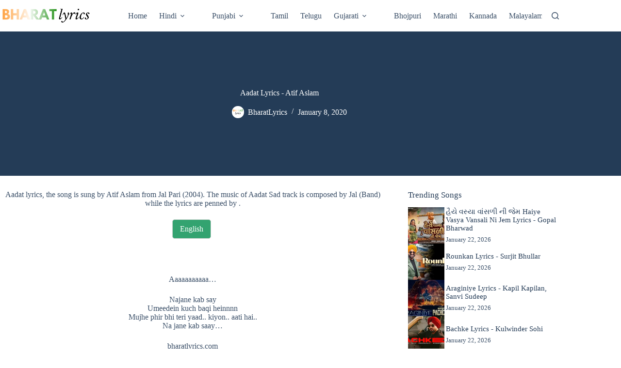

--- FILE ---
content_type: text/html; charset=UTF-8
request_url: https://bharatlyrics.com/aadat-2-lyrics/
body_size: 30557
content:
<!doctype html>
<html lang="en-US">
<head><meta charset="UTF-8"><script>if(navigator.userAgent.match(/MSIE|Internet Explorer/i)||navigator.userAgent.match(/Trident\/7\..*?rv:11/i)){var href=document.location.href;if(!href.match(/[?&]nowprocket/)){if(href.indexOf("?")==-1){if(href.indexOf("#")==-1){document.location.href=href+"?nowprocket=1"}else{document.location.href=href.replace("#","?nowprocket=1#")}}else{if(href.indexOf("#")==-1){document.location.href=href+"&nowprocket=1"}else{document.location.href=href.replace("#","&nowprocket=1#")}}}}</script><script>class RocketLazyLoadScripts{constructor(){this.v="1.2.4",this.triggerEvents=["keydown","mousedown","mousemove","touchmove","touchstart","touchend","wheel"],this.userEventHandler=this._triggerListener.bind(this),this.touchStartHandler=this._onTouchStart.bind(this),this.touchMoveHandler=this._onTouchMove.bind(this),this.touchEndHandler=this._onTouchEnd.bind(this),this.clickHandler=this._onClick.bind(this),this.interceptedClicks=[],window.addEventListener("pageshow",t=>{this.persisted=t.persisted}),window.addEventListener("DOMContentLoaded",()=>{this._preconnect3rdParties()}),this.delayedScripts={normal:[],async:[],defer:[]},this.trash=[],this.allJQueries=[]}_addUserInteractionListener(t){if(document.hidden){t._triggerListener();return}this.triggerEvents.forEach(e=>window.addEventListener(e,t.userEventHandler,{passive:!0})),window.addEventListener("touchstart",t.touchStartHandler,{passive:!0}),window.addEventListener("mousedown",t.touchStartHandler),document.addEventListener("visibilitychange",t.userEventHandler)}_removeUserInteractionListener(){this.triggerEvents.forEach(t=>window.removeEventListener(t,this.userEventHandler,{passive:!0})),document.removeEventListener("visibilitychange",this.userEventHandler)}_onTouchStart(t){"HTML"!==t.target.tagName&&(window.addEventListener("touchend",this.touchEndHandler),window.addEventListener("mouseup",this.touchEndHandler),window.addEventListener("touchmove",this.touchMoveHandler,{passive:!0}),window.addEventListener("mousemove",this.touchMoveHandler),t.target.addEventListener("click",this.clickHandler),this._renameDOMAttribute(t.target,"onclick","rocket-onclick"),this._pendingClickStarted())}_onTouchMove(t){window.removeEventListener("touchend",this.touchEndHandler),window.removeEventListener("mouseup",this.touchEndHandler),window.removeEventListener("touchmove",this.touchMoveHandler,{passive:!0}),window.removeEventListener("mousemove",this.touchMoveHandler),t.target.removeEventListener("click",this.clickHandler),this._renameDOMAttribute(t.target,"rocket-onclick","onclick"),this._pendingClickFinished()}_onTouchEnd(){window.removeEventListener("touchend",this.touchEndHandler),window.removeEventListener("mouseup",this.touchEndHandler),window.removeEventListener("touchmove",this.touchMoveHandler,{passive:!0}),window.removeEventListener("mousemove",this.touchMoveHandler)}_onClick(t){t.target.removeEventListener("click",this.clickHandler),this._renameDOMAttribute(t.target,"rocket-onclick","onclick"),this.interceptedClicks.push(t),t.preventDefault(),t.stopPropagation(),t.stopImmediatePropagation(),this._pendingClickFinished()}_replayClicks(){window.removeEventListener("touchstart",this.touchStartHandler,{passive:!0}),window.removeEventListener("mousedown",this.touchStartHandler),this.interceptedClicks.forEach(t=>{t.target.dispatchEvent(new MouseEvent("click",{view:t.view,bubbles:!0,cancelable:!0}))})}_waitForPendingClicks(){return new Promise(t=>{this._isClickPending?this._pendingClickFinished=t:t()})}_pendingClickStarted(){this._isClickPending=!0}_pendingClickFinished(){this._isClickPending=!1}_renameDOMAttribute(t,e,r){t.hasAttribute&&t.hasAttribute(e)&&(event.target.setAttribute(r,event.target.getAttribute(e)),event.target.removeAttribute(e))}_triggerListener(){this._removeUserInteractionListener(this),"loading"===document.readyState?document.addEventListener("DOMContentLoaded",this._loadEverythingNow.bind(this)):this._loadEverythingNow()}_preconnect3rdParties(){let t=[];document.querySelectorAll("script[type=rocketlazyloadscript][data-rocket-src]").forEach(e=>{let r=e.getAttribute("data-rocket-src");if(r&&0!==r.indexOf("data:")){0===r.indexOf("//")&&(r=location.protocol+r);try{let i=new URL(r).origin;i!==location.origin&&t.push({src:i,crossOrigin:e.crossOrigin||"module"===e.getAttribute("data-rocket-type")})}catch(n){}}}),t=[...new Map(t.map(t=>[JSON.stringify(t),t])).values()],this._batchInjectResourceHints(t,"preconnect")}async _loadEverythingNow(){this.lastBreath=Date.now(),this._delayEventListeners(),this._delayJQueryReady(this),this._handleDocumentWrite(),this._registerAllDelayedScripts(),this._preloadAllScripts(),await this._loadScriptsFromList(this.delayedScripts.normal),await this._loadScriptsFromList(this.delayedScripts.defer),await this._loadScriptsFromList(this.delayedScripts.async);try{await this._triggerDOMContentLoaded(),await this._pendingWebpackRequests(this),await this._triggerWindowLoad()}catch(t){console.error(t)}window.dispatchEvent(new Event("rocket-allScriptsLoaded")),this._waitForPendingClicks().then(()=>{this._replayClicks()}),this._emptyTrash()}_registerAllDelayedScripts(){document.querySelectorAll("script[type=rocketlazyloadscript]").forEach(t=>{t.hasAttribute("data-rocket-src")?t.hasAttribute("async")&&!1!==t.async?this.delayedScripts.async.push(t):t.hasAttribute("defer")&&!1!==t.defer||"module"===t.getAttribute("data-rocket-type")?this.delayedScripts.defer.push(t):this.delayedScripts.normal.push(t):this.delayedScripts.normal.push(t)})}async _transformScript(t){if(await this._littleBreath(),!0===t.noModule&&"noModule"in HTMLScriptElement.prototype){t.setAttribute("data-rocket-status","skipped");return}return new Promise(navigator.userAgent.indexOf("Firefox/")>0||""===navigator.vendor?e=>{let r=document.createElement("script");[...t.attributes].forEach(t=>{let e=t.nodeName;"type"!==e&&("data-rocket-type"===e&&(e="type"),"data-rocket-src"===e&&(e="src"),r.setAttribute(e,t.nodeValue))}),t.text&&(r.text=t.text),r.hasAttribute("src")?(r.addEventListener("load",e),r.addEventListener("error",e)):(r.text=t.text,e());try{t.parentNode.replaceChild(r,t)}catch(i){e()}}:e=>{function r(){t.setAttribute("data-rocket-status","failed"),e()}try{let i=t.getAttribute("data-rocket-type"),n=t.getAttribute("data-rocket-src");i?(t.type=i,t.removeAttribute("data-rocket-type")):t.removeAttribute("type"),t.addEventListener("load",function r(){t.setAttribute("data-rocket-status","executed"),e()}),t.addEventListener("error",r),n?(t.removeAttribute("data-rocket-src"),t.src=n):t.src="data:text/javascript;base64,"+window.btoa(unescape(encodeURIComponent(t.text)))}catch(s){r()}})}async _loadScriptsFromList(t){let e=t.shift();return e&&e.isConnected?(await this._transformScript(e),this._loadScriptsFromList(t)):Promise.resolve()}_preloadAllScripts(){this._batchInjectResourceHints([...this.delayedScripts.normal,...this.delayedScripts.defer,...this.delayedScripts.async],"preload")}_batchInjectResourceHints(t,e){var r=document.createDocumentFragment();t.forEach(t=>{let i=t.getAttribute&&t.getAttribute("data-rocket-src")||t.src;if(i){let n=document.createElement("link");n.href=i,n.rel=e,"preconnect"!==e&&(n.as="script"),t.getAttribute&&"module"===t.getAttribute("data-rocket-type")&&(n.crossOrigin=!0),t.crossOrigin&&(n.crossOrigin=t.crossOrigin),t.integrity&&(n.integrity=t.integrity),r.appendChild(n),this.trash.push(n)}}),document.head.appendChild(r)}_delayEventListeners(){let t={};function e(e,r){!function e(r){!t[r]&&(t[r]={originalFunctions:{add:r.addEventListener,remove:r.removeEventListener},eventsToRewrite:[]},r.addEventListener=function(){arguments[0]=i(arguments[0]),t[r].originalFunctions.add.apply(r,arguments)},r.removeEventListener=function(){arguments[0]=i(arguments[0]),t[r].originalFunctions.remove.apply(r,arguments)});function i(e){return t[r].eventsToRewrite.indexOf(e)>=0?"rocket-"+e:e}}(e),t[e].eventsToRewrite.push(r)}function r(t,e){let r=t[e];Object.defineProperty(t,e,{get:()=>r||function(){},set(i){t["rocket"+e]=r=i}})}e(document,"DOMContentLoaded"),e(window,"DOMContentLoaded"),e(window,"load"),e(window,"pageshow"),e(document,"readystatechange"),r(document,"onreadystatechange"),r(window,"onload"),r(window,"onpageshow")}_delayJQueryReady(t){let e;function r(t){return t.split(" ").map(t=>"load"===t||0===t.indexOf("load.")?"rocket-jquery-load":t).join(" ")}function i(i){if(i&&i.fn&&!t.allJQueries.includes(i)){i.fn.ready=i.fn.init.prototype.ready=function(e){return t.domReadyFired?e.bind(document)(i):document.addEventListener("rocket-DOMContentLoaded",()=>e.bind(document)(i)),i([])};let n=i.fn.on;i.fn.on=i.fn.init.prototype.on=function(){return this[0]===window&&("string"==typeof arguments[0]||arguments[0]instanceof String?arguments[0]=r(arguments[0]):"object"==typeof arguments[0]&&Object.keys(arguments[0]).forEach(t=>{let e=arguments[0][t];delete arguments[0][t],arguments[0][r(t)]=e})),n.apply(this,arguments),this},t.allJQueries.push(i)}e=i}i(window.jQuery),Object.defineProperty(window,"jQuery",{get:()=>e,set(t){i(t)}})}async _pendingWebpackRequests(t){let e=document.querySelector("script[data-webpack]");async function r(){return new Promise(t=>{e.addEventListener("load",t),e.addEventListener("error",t)})}e&&(await r(),await t._requestAnimFrame(),await t._pendingWebpackRequests(t))}async _triggerDOMContentLoaded(){this.domReadyFired=!0,await this._littleBreath(),document.dispatchEvent(new Event("rocket-DOMContentLoaded")),await this._littleBreath(),window.dispatchEvent(new Event("rocket-DOMContentLoaded")),await this._littleBreath(),document.dispatchEvent(new Event("rocket-readystatechange")),await this._littleBreath(),document.rocketonreadystatechange&&document.rocketonreadystatechange()}async _triggerWindowLoad(){await this._littleBreath(),window.dispatchEvent(new Event("rocket-load")),await this._littleBreath(),window.rocketonload&&window.rocketonload(),await this._littleBreath(),this.allJQueries.forEach(t=>t(window).trigger("rocket-jquery-load")),await this._littleBreath();let t=new Event("rocket-pageshow");t.persisted=this.persisted,window.dispatchEvent(t),await this._littleBreath(),window.rocketonpageshow&&window.rocketonpageshow({persisted:this.persisted})}_handleDocumentWrite(){let t=new Map;document.write=document.writeln=function(e){let r=document.currentScript;r||console.error("WPRocket unable to document.write this: "+e);let i=document.createRange(),n=r.parentElement,s=t.get(r);void 0===s&&(s=r.nextSibling,t.set(r,s));let a=document.createDocumentFragment();i.setStart(a,0),a.appendChild(i.createContextualFragment(e)),n.insertBefore(a,s)}}async _littleBreath(){Date.now()-this.lastBreath>45&&(await this._requestAnimFrame(),this.lastBreath=Date.now())}async _requestAnimFrame(){return document.hidden?new Promise(t=>setTimeout(t)):new Promise(t=>requestAnimationFrame(t))}_emptyTrash(){this.trash.forEach(t=>t.remove())}static run(){let t=new RocketLazyLoadScripts;t._addUserInteractionListener(t)}}RocketLazyLoadScripts.run();</script>
	
	
	<meta name="viewport" content="width=device-width, initial-scale=1, maximum-scale=5, viewport-fit=cover">
	<link rel="profile" href="//gmpg.org/xfn/11">

	<!-- Manifest added by SuperPWA - Progressive Web Apps Plugin For WordPress -->
<link rel="manifest" href="/superpwa-manifest-nginx.json">
<meta name="theme-color" content="#D5E0EB">
<!-- / SuperPWA.com -->
<meta name='robots' content='index, follow, max-image-preview:large, max-snippet:-1, max-video-preview:-1' />
	<style>img:is([sizes="auto" i], [sizes^="auto," i]) { contain-intrinsic-size: 3000px 1500px }</style>
	
                                    
            
	<!-- This site is optimized with the Yoast SEO Premium plugin v21.6 (Yoast SEO v26.8) - https://yoast.com/product/yoast-seo-premium-wordpress/ -->
	<title>AADAT LYRICS | Atif Aslam | Jal Pari (2004)</title>
	<meta name="description" content="Aadat song lyrics from Jal Pari (2004). Aadat song is sung by Atif Aslam while lyrics are written by ." />
	<link rel="canonical" href="https://bharatlyrics.com/aadat-2-lyrics/" />
	<meta property="og:locale" content="en_US" />
	<meta property="og:type" content="article" />
	<meta property="og:title" content="Aadat" />
	<meta property="og:description" content="Aadat song lyrics from Jal Pari (2004). Aadat song is sung by Atif Aslam while lyrics are written by ." />
	<meta property="og:url" content="https://bharatlyrics.com/aadat-2-lyrics/" />
	<meta property="og:site_name" content="Bharatlyrics" />
	<meta property="article:publisher" content="https://www.facebook.com/Bharatlyricscom-104898751136394/" />
	<meta property="article:published_time" content="2020-01-08T17:47:14+00:00" />
	<meta property="og:image" content="https://bharatlyrics.com/wp-content/uploads/2020/01/aadat-2.jpg" />
	<meta property="og:image:width" content="120" />
	<meta property="og:image:height" content="90" />
	<meta property="og:image:type" content="image/jpeg" />
	<meta name="author" content="BharatLyrics" />
	<meta name="twitter:card" content="summary_large_image" />
	<meta name="twitter:creator" content="@bharatlyrics" />
	<meta name="twitter:site" content="@bharatlyrics" />
	<meta name="twitter:label1" content="Written by" />
	<meta name="twitter:data1" content="BharatLyrics" />
	<meta name="twitter:label2" content="Est. reading time" />
	<meta name="twitter:data2" content="1 minute" />
	<script type="application/ld+json" class="yoast-schema-graph">{"@context":"https://schema.org","@graph":[{"@type":"Article","@id":"https://bharatlyrics.com/aadat-2-lyrics/#article","isPartOf":{"@id":"https://bharatlyrics.com/aadat-2-lyrics/"},"author":{"name":"BharatLyrics","@id":"https://bharatlyrics.com/#/schema/person/8901a1e482beb75989bd1538d8203040"},"headline":"Aadat Lyrics - Atif Aslam","datePublished":"2020-01-08T17:47:14+00:00","mainEntityOfPage":{"@id":"https://bharatlyrics.com/aadat-2-lyrics/"},"wordCount":119,"commentCount":0,"publisher":{"@id":"https://bharatlyrics.com/#organization"},"image":{"@id":"https://bharatlyrics.com/aadat-2-lyrics/#primaryimage"},"thumbnailUrl":"https://bharatlyrics.com/wp-content/uploads/2020/01/aadat-2.jpg","inLanguage":"en-US","potentialAction":[{"@type":"CommentAction","name":"Comment","target":["https://bharatlyrics.com/aadat-2-lyrics/#respond"]}]},{"@type":"WebPage","@id":"https://bharatlyrics.com/aadat-2-lyrics/","url":"https://bharatlyrics.com/aadat-2-lyrics/","name":"Aadat Lyrics | Atif Aslam | Jal Pari (2004)","isPartOf":{"@id":"https://bharatlyrics.com/#website"},"primaryImageOfPage":{"@id":"https://bharatlyrics.com/aadat-2-lyrics/#primaryimage"},"image":{"@id":"https://bharatlyrics.com/aadat-2-lyrics/#primaryimage"},"thumbnailUrl":"https://bharatlyrics.com/wp-content/uploads/2020/01/aadat-2.jpg","datePublished":"2020-01-08T17:47:14+00:00","description":"Aadat song lyrics from Jal Pari (2004). Aadat song is sung by Atif Aslam while lyrics are written by .","breadcrumb":{"@id":"https://bharatlyrics.com/aadat-2-lyrics/#breadcrumb"},"inLanguage":"en-US","potentialAction":[{"@type":"ReadAction","target":["https://bharatlyrics.com/aadat-2-lyrics/"]}]},{"@type":"ImageObject","inLanguage":"en-US","@id":"https://bharatlyrics.com/aadat-2-lyrics/#primaryimage","url":"https://bharatlyrics.com/wp-content/uploads/2020/01/aadat-2.jpg","contentUrl":"https://bharatlyrics.com/wp-content/uploads/2020/01/aadat-2.jpg","width":120,"height":90},{"@type":"BreadcrumbList","@id":"https://bharatlyrics.com/aadat-2-lyrics/#breadcrumb","itemListElement":[{"@type":"ListItem","position":1,"name":"Home","item":"https://bharatlyrics.com/"},{"@type":"ListItem","position":2,"name":"Atif Aslam","item":"https://bharatlyrics.com/singer/atif-aslam/"},{"@type":"ListItem","position":3,"name":"Aadat Lyrics - Atif Aslam"}]},{"@type":"WebSite","@id":"https://bharatlyrics.com/#website","url":"https://bharatlyrics.com/","name":"Bharatlyrics","description":"Indian Songs Lyrics","publisher":{"@id":"https://bharatlyrics.com/#organization"},"potentialAction":[{"@type":"SearchAction","target":{"@type":"EntryPoint","urlTemplate":"https://bharatlyrics.com/?s={search_term_string}"},"query-input":{"@type":"PropertyValueSpecification","valueRequired":true,"valueName":"search_term_string"}}],"inLanguage":"en-US"},{"@type":"Organization","@id":"https://bharatlyrics.com/#organization","name":"Bharatlyrics","alternateName":"Indian Songs Lyrics","url":"https://bharatlyrics.com/","logo":{"@type":"ImageObject","inLanguage":"en-US","@id":"https://bharatlyrics.com/#/schema/logo/image/","url":"https://bharatlyrics.com/wp-content/uploads/2020/08/bharatlyrics.png","contentUrl":"https://bharatlyrics.com/wp-content/uploads/2020/08/bharatlyrics.png","width":250,"height":250,"caption":"Bharatlyrics"},"image":{"@id":"https://bharatlyrics.com/#/schema/logo/image/"},"sameAs":["https://www.facebook.com/Bharatlyricscom-104898751136394/","https://x.com/bharatlyrics","https://in.pinterest.com/bharatlyrics/"]},{"@type":"Person","@id":"https://bharatlyrics.com/#/schema/person/8901a1e482beb75989bd1538d8203040","name":"BharatLyrics","image":{"@type":"ImageObject","inLanguage":"en-US","@id":"https://bharatlyrics.com/#/schema/person/image/","url":"https://secure.gravatar.com/avatar/4c8093d0641eac4cfbe1f6cbf8bc807899d3ad3a375e52e1dc7cac37d37888d1?s=96&r=g","contentUrl":"https://secure.gravatar.com/avatar/4c8093d0641eac4cfbe1f6cbf8bc807899d3ad3a375e52e1dc7cac37d37888d1?s=96&r=g","caption":"BharatLyrics"}}]}</script>
	<!-- / Yoast SEO Premium plugin. -->


<link rel='dns-prefetch' href='//platform-api.sharethis.com' />

<link rel='stylesheet' id='wp-block-library-css' href='//bharatlyrics.com/wp-includes/css/dist/block-library/style.min.css?ver=6.8.3' media='all' />
<link data-minify="1" rel='stylesheet' id='ultimate_blocks-cgb-style-css-css' href='//bharatlyrics.com/wp-content/cache/min/1/wp-content/plugins/ultimate-blocks/dist/blocks.style.build.css?ver=1763581268' media='all' />
<link data-minify="1" rel='stylesheet' id='ultimate-blocks-pro-blocks-frontend-css-css' href='//bharatlyrics.com/wp-content/cache/min/1/wp-content/plugins/ultimate-blocks-pro/inc/blocks/css/ultimate-blocks-pro-blocks-frontend-styles.css?ver=1763581268' media='all' />
<style id='global-styles-inline-css'>
:root{--wp--preset--aspect-ratio--square: 1;--wp--preset--aspect-ratio--4-3: 4/3;--wp--preset--aspect-ratio--3-4: 3/4;--wp--preset--aspect-ratio--3-2: 3/2;--wp--preset--aspect-ratio--2-3: 2/3;--wp--preset--aspect-ratio--16-9: 16/9;--wp--preset--aspect-ratio--9-16: 9/16;--wp--preset--color--black: #000000;--wp--preset--color--cyan-bluish-gray: #abb8c3;--wp--preset--color--white: #ffffff;--wp--preset--color--pale-pink: #f78da7;--wp--preset--color--vivid-red: #cf2e2e;--wp--preset--color--luminous-vivid-orange: #ff6900;--wp--preset--color--luminous-vivid-amber: #fcb900;--wp--preset--color--light-green-cyan: #7bdcb5;--wp--preset--color--vivid-green-cyan: #00d084;--wp--preset--color--pale-cyan-blue: #8ed1fc;--wp--preset--color--vivid-cyan-blue: #0693e3;--wp--preset--color--vivid-purple: #9b51e0;--wp--preset--color--palette-color-1: var(--theme-palette-color-1, #33a370);--wp--preset--color--palette-color-2: var(--theme-palette-color-2, #ff9933);--wp--preset--color--palette-color-3: var(--theme-palette-color-3, rgba(36,59,86,0.9));--wp--preset--color--palette-color-4: var(--theme-palette-color-4, #243b56);--wp--preset--color--palette-color-5: var(--theme-palette-color-5, #ffffff);--wp--preset--color--palette-color-6: var(--theme-palette-color-6, #f2f5f7);--wp--preset--color--palette-color-7: var(--theme-palette-color-7, #FAFBFC);--wp--preset--color--palette-color-8: var(--theme-palette-color-8, #ffffff);--wp--preset--gradient--vivid-cyan-blue-to-vivid-purple: linear-gradient(135deg,rgba(6,147,227,1) 0%,rgb(155,81,224) 100%);--wp--preset--gradient--light-green-cyan-to-vivid-green-cyan: linear-gradient(135deg,rgb(122,220,180) 0%,rgb(0,208,130) 100%);--wp--preset--gradient--luminous-vivid-amber-to-luminous-vivid-orange: linear-gradient(135deg,rgba(252,185,0,1) 0%,rgba(255,105,0,1) 100%);--wp--preset--gradient--luminous-vivid-orange-to-vivid-red: linear-gradient(135deg,rgba(255,105,0,1) 0%,rgb(207,46,46) 100%);--wp--preset--gradient--very-light-gray-to-cyan-bluish-gray: linear-gradient(135deg,rgb(238,238,238) 0%,rgb(169,184,195) 100%);--wp--preset--gradient--cool-to-warm-spectrum: linear-gradient(135deg,rgb(74,234,220) 0%,rgb(151,120,209) 20%,rgb(207,42,186) 40%,rgb(238,44,130) 60%,rgb(251,105,98) 80%,rgb(254,248,76) 100%);--wp--preset--gradient--blush-light-purple: linear-gradient(135deg,rgb(255,206,236) 0%,rgb(152,150,240) 100%);--wp--preset--gradient--blush-bordeaux: linear-gradient(135deg,rgb(254,205,165) 0%,rgb(254,45,45) 50%,rgb(107,0,62) 100%);--wp--preset--gradient--luminous-dusk: linear-gradient(135deg,rgb(255,203,112) 0%,rgb(199,81,192) 50%,rgb(65,88,208) 100%);--wp--preset--gradient--pale-ocean: linear-gradient(135deg,rgb(255,245,203) 0%,rgb(182,227,212) 50%,rgb(51,167,181) 100%);--wp--preset--gradient--electric-grass: linear-gradient(135deg,rgb(202,248,128) 0%,rgb(113,206,126) 100%);--wp--preset--gradient--midnight: linear-gradient(135deg,rgb(2,3,129) 0%,rgb(40,116,252) 100%);--wp--preset--gradient--juicy-peach: linear-gradient(to right, #ffecd2 0%, #fcb69f 100%);--wp--preset--gradient--young-passion: linear-gradient(to right, #ff8177 0%, #ff867a 0%, #ff8c7f 21%, #f99185 52%, #cf556c 78%, #b12a5b 100%);--wp--preset--gradient--true-sunset: linear-gradient(to right, #fa709a 0%, #fee140 100%);--wp--preset--gradient--morpheus-den: linear-gradient(to top, #30cfd0 0%, #330867 100%);--wp--preset--gradient--plum-plate: linear-gradient(135deg, #667eea 0%, #764ba2 100%);--wp--preset--gradient--aqua-splash: linear-gradient(15deg, #13547a 0%, #80d0c7 100%);--wp--preset--gradient--love-kiss: linear-gradient(to top, #ff0844 0%, #ffb199 100%);--wp--preset--gradient--new-retrowave: linear-gradient(to top, #3b41c5 0%, #a981bb 49%, #ffc8a9 100%);--wp--preset--gradient--plum-bath: linear-gradient(to top, #cc208e 0%, #6713d2 100%);--wp--preset--gradient--high-flight: linear-gradient(to right, #0acffe 0%, #495aff 100%);--wp--preset--gradient--teen-party: linear-gradient(-225deg, #FF057C 0%, #8D0B93 50%, #321575 100%);--wp--preset--gradient--fabled-sunset: linear-gradient(-225deg, #231557 0%, #44107A 29%, #FF1361 67%, #FFF800 100%);--wp--preset--gradient--arielle-smile: radial-gradient(circle 248px at center, #16d9e3 0%, #30c7ec 47%, #46aef7 100%);--wp--preset--gradient--itmeo-branding: linear-gradient(180deg, #2af598 0%, #009efd 100%);--wp--preset--gradient--deep-blue: linear-gradient(to right, #6a11cb 0%, #2575fc 100%);--wp--preset--gradient--strong-bliss: linear-gradient(to right, #f78ca0 0%, #f9748f 19%, #fd868c 60%, #fe9a8b 100%);--wp--preset--gradient--sweet-period: linear-gradient(to top, #3f51b1 0%, #5a55ae 13%, #7b5fac 25%, #8f6aae 38%, #a86aa4 50%, #cc6b8e 62%, #f18271 75%, #f3a469 87%, #f7c978 100%);--wp--preset--gradient--purple-division: linear-gradient(to top, #7028e4 0%, #e5b2ca 100%);--wp--preset--gradient--cold-evening: linear-gradient(to top, #0c3483 0%, #a2b6df 100%, #6b8cce 100%, #a2b6df 100%);--wp--preset--gradient--mountain-rock: linear-gradient(to right, #868f96 0%, #596164 100%);--wp--preset--gradient--desert-hump: linear-gradient(to top, #c79081 0%, #dfa579 100%);--wp--preset--gradient--ethernal-constance: linear-gradient(to top, #09203f 0%, #537895 100%);--wp--preset--gradient--happy-memories: linear-gradient(-60deg, #ff5858 0%, #f09819 100%);--wp--preset--gradient--grown-early: linear-gradient(to top, #0ba360 0%, #3cba92 100%);--wp--preset--gradient--morning-salad: linear-gradient(-225deg, #B7F8DB 0%, #50A7C2 100%);--wp--preset--gradient--night-call: linear-gradient(-225deg, #AC32E4 0%, #7918F2 48%, #4801FF 100%);--wp--preset--gradient--mind-crawl: linear-gradient(-225deg, #473B7B 0%, #3584A7 51%, #30D2BE 100%);--wp--preset--gradient--angel-care: linear-gradient(-225deg, #FFE29F 0%, #FFA99F 48%, #FF719A 100%);--wp--preset--gradient--juicy-cake: linear-gradient(to top, #e14fad 0%, #f9d423 100%);--wp--preset--gradient--rich-metal: linear-gradient(to right, #d7d2cc 0%, #304352 100%);--wp--preset--gradient--mole-hall: linear-gradient(-20deg, #616161 0%, #9bc5c3 100%);--wp--preset--gradient--cloudy-knoxville: linear-gradient(120deg, #fdfbfb 0%, #ebedee 100%);--wp--preset--gradient--soft-grass: linear-gradient(to top, #c1dfc4 0%, #deecdd 100%);--wp--preset--gradient--saint-petersburg: linear-gradient(135deg, #f5f7fa 0%, #c3cfe2 100%);--wp--preset--gradient--everlasting-sky: linear-gradient(135deg, #fdfcfb 0%, #e2d1c3 100%);--wp--preset--gradient--kind-steel: linear-gradient(-20deg, #e9defa 0%, #fbfcdb 100%);--wp--preset--gradient--over-sun: linear-gradient(60deg, #abecd6 0%, #fbed96 100%);--wp--preset--gradient--premium-white: linear-gradient(to top, #d5d4d0 0%, #d5d4d0 1%, #eeeeec 31%, #efeeec 75%, #e9e9e7 100%);--wp--preset--gradient--clean-mirror: linear-gradient(45deg, #93a5cf 0%, #e4efe9 100%);--wp--preset--gradient--wild-apple: linear-gradient(to top, #d299c2 0%, #fef9d7 100%);--wp--preset--gradient--snow-again: linear-gradient(to top, #e6e9f0 0%, #eef1f5 100%);--wp--preset--gradient--confident-cloud: linear-gradient(to top, #dad4ec 0%, #dad4ec 1%, #f3e7e9 100%);--wp--preset--gradient--glass-water: linear-gradient(to top, #dfe9f3 0%, white 100%);--wp--preset--gradient--perfect-white: linear-gradient(-225deg, #E3FDF5 0%, #FFE6FA 100%);--wp--preset--font-size--small: 13px;--wp--preset--font-size--medium: 20px;--wp--preset--font-size--large: clamp(22px, 1.375rem + ((1vw - 3.2px) * 0.625), 30px);--wp--preset--font-size--x-large: clamp(30px, 1.875rem + ((1vw - 3.2px) * 1.563), 50px);--wp--preset--font-size--xx-large: clamp(45px, 2.813rem + ((1vw - 3.2px) * 2.734), 80px);--wp--preset--spacing--20: 0.44rem;--wp--preset--spacing--30: 0.67rem;--wp--preset--spacing--40: 1rem;--wp--preset--spacing--50: 1.5rem;--wp--preset--spacing--60: 2.25rem;--wp--preset--spacing--70: 3.38rem;--wp--preset--spacing--80: 5.06rem;--wp--preset--shadow--natural: 6px 6px 9px rgba(0, 0, 0, 0.2);--wp--preset--shadow--deep: 12px 12px 50px rgba(0, 0, 0, 0.4);--wp--preset--shadow--sharp: 6px 6px 0px rgba(0, 0, 0, 0.2);--wp--preset--shadow--outlined: 6px 6px 0px -3px rgba(255, 255, 255, 1), 6px 6px rgba(0, 0, 0, 1);--wp--preset--shadow--crisp: 6px 6px 0px rgba(0, 0, 0, 1);}:root { --wp--style--global--content-size: var(--theme-block-max-width);--wp--style--global--wide-size: var(--theme-block-wide-max-width); }:where(body) { margin: 0; }.wp-site-blocks > .alignleft { float: left; margin-right: 2em; }.wp-site-blocks > .alignright { float: right; margin-left: 2em; }.wp-site-blocks > .aligncenter { justify-content: center; margin-left: auto; margin-right: auto; }:where(.wp-site-blocks) > * { margin-block-start: var(--theme-content-spacing); margin-block-end: 0; }:where(.wp-site-blocks) > :first-child { margin-block-start: 0; }:where(.wp-site-blocks) > :last-child { margin-block-end: 0; }:root { --wp--style--block-gap: var(--theme-content-spacing); }:root :where(.is-layout-flow) > :first-child{margin-block-start: 0;}:root :where(.is-layout-flow) > :last-child{margin-block-end: 0;}:root :where(.is-layout-flow) > *{margin-block-start: var(--theme-content-spacing);margin-block-end: 0;}:root :where(.is-layout-constrained) > :first-child{margin-block-start: 0;}:root :where(.is-layout-constrained) > :last-child{margin-block-end: 0;}:root :where(.is-layout-constrained) > *{margin-block-start: var(--theme-content-spacing);margin-block-end: 0;}:root :where(.is-layout-flex){gap: var(--theme-content-spacing);}:root :where(.is-layout-grid){gap: var(--theme-content-spacing);}.is-layout-flow > .alignleft{float: left;margin-inline-start: 0;margin-inline-end: 2em;}.is-layout-flow > .alignright{float: right;margin-inline-start: 2em;margin-inline-end: 0;}.is-layout-flow > .aligncenter{margin-left: auto !important;margin-right: auto !important;}.is-layout-constrained > .alignleft{float: left;margin-inline-start: 0;margin-inline-end: 2em;}.is-layout-constrained > .alignright{float: right;margin-inline-start: 2em;margin-inline-end: 0;}.is-layout-constrained > .aligncenter{margin-left: auto !important;margin-right: auto !important;}.is-layout-constrained > :where(:not(.alignleft):not(.alignright):not(.alignfull)){max-width: var(--wp--style--global--content-size);margin-left: auto !important;margin-right: auto !important;}.is-layout-constrained > .alignwide{max-width: var(--wp--style--global--wide-size);}body .is-layout-flex{display: flex;}.is-layout-flex{flex-wrap: wrap;align-items: center;}.is-layout-flex > :is(*, div){margin: 0;}body .is-layout-grid{display: grid;}.is-layout-grid > :is(*, div){margin: 0;}body{padding-top: 0px;padding-right: 0px;padding-bottom: 0px;padding-left: 0px;}.has-black-color{color: var(--wp--preset--color--black) !important;}.has-cyan-bluish-gray-color{color: var(--wp--preset--color--cyan-bluish-gray) !important;}.has-white-color{color: var(--wp--preset--color--white) !important;}.has-pale-pink-color{color: var(--wp--preset--color--pale-pink) !important;}.has-vivid-red-color{color: var(--wp--preset--color--vivid-red) !important;}.has-luminous-vivid-orange-color{color: var(--wp--preset--color--luminous-vivid-orange) !important;}.has-luminous-vivid-amber-color{color: var(--wp--preset--color--luminous-vivid-amber) !important;}.has-light-green-cyan-color{color: var(--wp--preset--color--light-green-cyan) !important;}.has-vivid-green-cyan-color{color: var(--wp--preset--color--vivid-green-cyan) !important;}.has-pale-cyan-blue-color{color: var(--wp--preset--color--pale-cyan-blue) !important;}.has-vivid-cyan-blue-color{color: var(--wp--preset--color--vivid-cyan-blue) !important;}.has-vivid-purple-color{color: var(--wp--preset--color--vivid-purple) !important;}.has-palette-color-1-color{color: var(--wp--preset--color--palette-color-1) !important;}.has-palette-color-2-color{color: var(--wp--preset--color--palette-color-2) !important;}.has-palette-color-3-color{color: var(--wp--preset--color--palette-color-3) !important;}.has-palette-color-4-color{color: var(--wp--preset--color--palette-color-4) !important;}.has-palette-color-5-color{color: var(--wp--preset--color--palette-color-5) !important;}.has-palette-color-6-color{color: var(--wp--preset--color--palette-color-6) !important;}.has-palette-color-7-color{color: var(--wp--preset--color--palette-color-7) !important;}.has-palette-color-8-color{color: var(--wp--preset--color--palette-color-8) !important;}.has-black-background-color{background-color: var(--wp--preset--color--black) !important;}.has-cyan-bluish-gray-background-color{background-color: var(--wp--preset--color--cyan-bluish-gray) !important;}.has-white-background-color{background-color: var(--wp--preset--color--white) !important;}.has-pale-pink-background-color{background-color: var(--wp--preset--color--pale-pink) !important;}.has-vivid-red-background-color{background-color: var(--wp--preset--color--vivid-red) !important;}.has-luminous-vivid-orange-background-color{background-color: var(--wp--preset--color--luminous-vivid-orange) !important;}.has-luminous-vivid-amber-background-color{background-color: var(--wp--preset--color--luminous-vivid-amber) !important;}.has-light-green-cyan-background-color{background-color: var(--wp--preset--color--light-green-cyan) !important;}.has-vivid-green-cyan-background-color{background-color: var(--wp--preset--color--vivid-green-cyan) !important;}.has-pale-cyan-blue-background-color{background-color: var(--wp--preset--color--pale-cyan-blue) !important;}.has-vivid-cyan-blue-background-color{background-color: var(--wp--preset--color--vivid-cyan-blue) !important;}.has-vivid-purple-background-color{background-color: var(--wp--preset--color--vivid-purple) !important;}.has-palette-color-1-background-color{background-color: var(--wp--preset--color--palette-color-1) !important;}.has-palette-color-2-background-color{background-color: var(--wp--preset--color--palette-color-2) !important;}.has-palette-color-3-background-color{background-color: var(--wp--preset--color--palette-color-3) !important;}.has-palette-color-4-background-color{background-color: var(--wp--preset--color--palette-color-4) !important;}.has-palette-color-5-background-color{background-color: var(--wp--preset--color--palette-color-5) !important;}.has-palette-color-6-background-color{background-color: var(--wp--preset--color--palette-color-6) !important;}.has-palette-color-7-background-color{background-color: var(--wp--preset--color--palette-color-7) !important;}.has-palette-color-8-background-color{background-color: var(--wp--preset--color--palette-color-8) !important;}.has-black-border-color{border-color: var(--wp--preset--color--black) !important;}.has-cyan-bluish-gray-border-color{border-color: var(--wp--preset--color--cyan-bluish-gray) !important;}.has-white-border-color{border-color: var(--wp--preset--color--white) !important;}.has-pale-pink-border-color{border-color: var(--wp--preset--color--pale-pink) !important;}.has-vivid-red-border-color{border-color: var(--wp--preset--color--vivid-red) !important;}.has-luminous-vivid-orange-border-color{border-color: var(--wp--preset--color--luminous-vivid-orange) !important;}.has-luminous-vivid-amber-border-color{border-color: var(--wp--preset--color--luminous-vivid-amber) !important;}.has-light-green-cyan-border-color{border-color: var(--wp--preset--color--light-green-cyan) !important;}.has-vivid-green-cyan-border-color{border-color: var(--wp--preset--color--vivid-green-cyan) !important;}.has-pale-cyan-blue-border-color{border-color: var(--wp--preset--color--pale-cyan-blue) !important;}.has-vivid-cyan-blue-border-color{border-color: var(--wp--preset--color--vivid-cyan-blue) !important;}.has-vivid-purple-border-color{border-color: var(--wp--preset--color--vivid-purple) !important;}.has-palette-color-1-border-color{border-color: var(--wp--preset--color--palette-color-1) !important;}.has-palette-color-2-border-color{border-color: var(--wp--preset--color--palette-color-2) !important;}.has-palette-color-3-border-color{border-color: var(--wp--preset--color--palette-color-3) !important;}.has-palette-color-4-border-color{border-color: var(--wp--preset--color--palette-color-4) !important;}.has-palette-color-5-border-color{border-color: var(--wp--preset--color--palette-color-5) !important;}.has-palette-color-6-border-color{border-color: var(--wp--preset--color--palette-color-6) !important;}.has-palette-color-7-border-color{border-color: var(--wp--preset--color--palette-color-7) !important;}.has-palette-color-8-border-color{border-color: var(--wp--preset--color--palette-color-8) !important;}.has-vivid-cyan-blue-to-vivid-purple-gradient-background{background: var(--wp--preset--gradient--vivid-cyan-blue-to-vivid-purple) !important;}.has-light-green-cyan-to-vivid-green-cyan-gradient-background{background: var(--wp--preset--gradient--light-green-cyan-to-vivid-green-cyan) !important;}.has-luminous-vivid-amber-to-luminous-vivid-orange-gradient-background{background: var(--wp--preset--gradient--luminous-vivid-amber-to-luminous-vivid-orange) !important;}.has-luminous-vivid-orange-to-vivid-red-gradient-background{background: var(--wp--preset--gradient--luminous-vivid-orange-to-vivid-red) !important;}.has-very-light-gray-to-cyan-bluish-gray-gradient-background{background: var(--wp--preset--gradient--very-light-gray-to-cyan-bluish-gray) !important;}.has-cool-to-warm-spectrum-gradient-background{background: var(--wp--preset--gradient--cool-to-warm-spectrum) !important;}.has-blush-light-purple-gradient-background{background: var(--wp--preset--gradient--blush-light-purple) !important;}.has-blush-bordeaux-gradient-background{background: var(--wp--preset--gradient--blush-bordeaux) !important;}.has-luminous-dusk-gradient-background{background: var(--wp--preset--gradient--luminous-dusk) !important;}.has-pale-ocean-gradient-background{background: var(--wp--preset--gradient--pale-ocean) !important;}.has-electric-grass-gradient-background{background: var(--wp--preset--gradient--electric-grass) !important;}.has-midnight-gradient-background{background: var(--wp--preset--gradient--midnight) !important;}.has-juicy-peach-gradient-background{background: var(--wp--preset--gradient--juicy-peach) !important;}.has-young-passion-gradient-background{background: var(--wp--preset--gradient--young-passion) !important;}.has-true-sunset-gradient-background{background: var(--wp--preset--gradient--true-sunset) !important;}.has-morpheus-den-gradient-background{background: var(--wp--preset--gradient--morpheus-den) !important;}.has-plum-plate-gradient-background{background: var(--wp--preset--gradient--plum-plate) !important;}.has-aqua-splash-gradient-background{background: var(--wp--preset--gradient--aqua-splash) !important;}.has-love-kiss-gradient-background{background: var(--wp--preset--gradient--love-kiss) !important;}.has-new-retrowave-gradient-background{background: var(--wp--preset--gradient--new-retrowave) !important;}.has-plum-bath-gradient-background{background: var(--wp--preset--gradient--plum-bath) !important;}.has-high-flight-gradient-background{background: var(--wp--preset--gradient--high-flight) !important;}.has-teen-party-gradient-background{background: var(--wp--preset--gradient--teen-party) !important;}.has-fabled-sunset-gradient-background{background: var(--wp--preset--gradient--fabled-sunset) !important;}.has-arielle-smile-gradient-background{background: var(--wp--preset--gradient--arielle-smile) !important;}.has-itmeo-branding-gradient-background{background: var(--wp--preset--gradient--itmeo-branding) !important;}.has-deep-blue-gradient-background{background: var(--wp--preset--gradient--deep-blue) !important;}.has-strong-bliss-gradient-background{background: var(--wp--preset--gradient--strong-bliss) !important;}.has-sweet-period-gradient-background{background: var(--wp--preset--gradient--sweet-period) !important;}.has-purple-division-gradient-background{background: var(--wp--preset--gradient--purple-division) !important;}.has-cold-evening-gradient-background{background: var(--wp--preset--gradient--cold-evening) !important;}.has-mountain-rock-gradient-background{background: var(--wp--preset--gradient--mountain-rock) !important;}.has-desert-hump-gradient-background{background: var(--wp--preset--gradient--desert-hump) !important;}.has-ethernal-constance-gradient-background{background: var(--wp--preset--gradient--ethernal-constance) !important;}.has-happy-memories-gradient-background{background: var(--wp--preset--gradient--happy-memories) !important;}.has-grown-early-gradient-background{background: var(--wp--preset--gradient--grown-early) !important;}.has-morning-salad-gradient-background{background: var(--wp--preset--gradient--morning-salad) !important;}.has-night-call-gradient-background{background: var(--wp--preset--gradient--night-call) !important;}.has-mind-crawl-gradient-background{background: var(--wp--preset--gradient--mind-crawl) !important;}.has-angel-care-gradient-background{background: var(--wp--preset--gradient--angel-care) !important;}.has-juicy-cake-gradient-background{background: var(--wp--preset--gradient--juicy-cake) !important;}.has-rich-metal-gradient-background{background: var(--wp--preset--gradient--rich-metal) !important;}.has-mole-hall-gradient-background{background: var(--wp--preset--gradient--mole-hall) !important;}.has-cloudy-knoxville-gradient-background{background: var(--wp--preset--gradient--cloudy-knoxville) !important;}.has-soft-grass-gradient-background{background: var(--wp--preset--gradient--soft-grass) !important;}.has-saint-petersburg-gradient-background{background: var(--wp--preset--gradient--saint-petersburg) !important;}.has-everlasting-sky-gradient-background{background: var(--wp--preset--gradient--everlasting-sky) !important;}.has-kind-steel-gradient-background{background: var(--wp--preset--gradient--kind-steel) !important;}.has-over-sun-gradient-background{background: var(--wp--preset--gradient--over-sun) !important;}.has-premium-white-gradient-background{background: var(--wp--preset--gradient--premium-white) !important;}.has-clean-mirror-gradient-background{background: var(--wp--preset--gradient--clean-mirror) !important;}.has-wild-apple-gradient-background{background: var(--wp--preset--gradient--wild-apple) !important;}.has-snow-again-gradient-background{background: var(--wp--preset--gradient--snow-again) !important;}.has-confident-cloud-gradient-background{background: var(--wp--preset--gradient--confident-cloud) !important;}.has-glass-water-gradient-background{background: var(--wp--preset--gradient--glass-water) !important;}.has-perfect-white-gradient-background{background: var(--wp--preset--gradient--perfect-white) !important;}.has-small-font-size{font-size: var(--wp--preset--font-size--small) !important;}.has-medium-font-size{font-size: var(--wp--preset--font-size--medium) !important;}.has-large-font-size{font-size: var(--wp--preset--font-size--large) !important;}.has-x-large-font-size{font-size: var(--wp--preset--font-size--x-large) !important;}.has-xx-large-font-size{font-size: var(--wp--preset--font-size--xx-large) !important;}
:root :where(.wp-block-pullquote){font-size: clamp(0.984em, 0.984rem + ((1vw - 0.2em) * 0.645), 1.5em);line-height: 1.6;}
</style>
<link data-minify="1" rel='stylesheet' id='ub-extension-style-css-css' href='//bharatlyrics.com/wp-content/cache/min/1/wp-content/plugins/ultimate-blocks/src/extensions/style.css?ver=1763581268' media='all' />
<link data-minify="1" rel='stylesheet' id='dynamic-faq-accordion-css-css' href='//bharatlyrics.com/wp-content/cache/min/1/wp-content/plugins/faq/assets/front/css/faq-accordion.css?ver=1763581268' media='all' />
<link rel='stylesheet' id='wp-ai-content-generator-css' href='//bharatlyrics.com/wp-content/plugins/gpt3-ai-content-generator-premium/public/css/wp-ai-content-generator-public.css?ver=1.8.48' media='all' />
<link rel='stylesheet' id='share-this-share-buttons-sticky-css' href='//bharatlyrics.com/wp-content/plugins/sharethis-share-buttons/css/mu-style.css?ver=1755514149' media='all' />
<style id='share-this-share-buttons-sticky-inline-css'>
.st-sticky-share-buttons{ display: none!important; }
</style>
<link data-minify="1" rel='stylesheet' id='ultimate-blocks-pro-css' href='//bharatlyrics.com/wp-content/cache/min/1/wp-content/plugins/ultimate-blocks-pro/inc/frontend/css/ultimate-blocks-pro-frontend.css?ver=1763581268' media='all' />
<link data-minify="1" rel='stylesheet' id='taxonomy-image-plugin-public-css' href='//bharatlyrics.com/wp-content/cache/min/1/wp-content/plugins/taxonomy-images/plugin/assets/css/theme.css?ver=1763581268' media='screen' />
<link data-minify="1" rel='stylesheet' id='parent-style-css' href='//bharatlyrics.com/wp-content/cache/min/1/wp-content/themes/blocksy/style.css?ver=1763581268' media='all' />
<link data-minify="1" rel='stylesheet' id='child-style-css' href='//bharatlyrics.com/wp-content/cache/min/1/wp-content/themes/blocksy-child/style.css?ver=1763581268' media='all' />
<link data-minify="1" rel='stylesheet' id='ct-main-styles-css' href='//bharatlyrics.com/wp-content/cache/min/1/wp-content/themes/blocksy/static/bundle/main.min.css?ver=1763581268' media='all' />
<link rel='stylesheet' id='ct-page-title-styles-css' href='//bharatlyrics.com/wp-content/themes/blocksy/static/bundle/page-title.min.css?ver=2.1.8' media='all' />
<link rel='stylesheet' id='ct-sidebar-styles-css' href='//bharatlyrics.com/wp-content/themes/blocksy/static/bundle/sidebar.min.css?ver=2.1.8' media='all' />
<link rel='stylesheet' id='ct-comments-styles-css' href='//bharatlyrics.com/wp-content/themes/blocksy/static/bundle/comments.min.css?ver=2.1.8' media='all' />
<link rel='stylesheet' id='ct-wpforms-styles-css' href='//bharatlyrics.com/wp-content/themes/blocksy/static/bundle/wpforms.min.css?ver=2.1.8' media='all' />
<script type="rocketlazyloadscript" data-rocket-src="//bharatlyrics.com/wp-includes/js/jquery/jquery.min.js?ver=3.7.1" id="jquery-core-js" defer></script>
<script type="rocketlazyloadscript" data-rocket-src="//bharatlyrics.com/wp-includes/js/jquery/jquery-migrate.min.js?ver=3.4.1" id="jquery-migrate-js" defer></script>
<script type="rocketlazyloadscript" data-rocket-src="//bharatlyrics.com/wp-content/plugins/gpt3-ai-content-generator-premium/public/js/wp-ai-content-generator-public.js?ver=1.8.48" id="wp-ai-content-generator-js" defer></script>
<script type="rocketlazyloadscript" data-rocket-src="//platform-api.sharethis.com/js/sharethis.js?ver=2.3.6#property=660d93a4853a5a0019908498&amp;product=inline-buttons&amp;source=sharethis-share-buttons-wordpress" id="share-this-share-buttons-mu-js" defer></script>
<script type="rocketlazyloadscript" data-rocket-src="//bharatlyrics.com/wp-content/plugins/ultimate-blocks-pro/inc/frontend/js/ultimate-blocks-pro-frontend.js?ver=3.4.6" id="ultimate-blocks-pro-js" defer></script>
<script type="rocketlazyloadscript" data-rocket-src="//bharatlyrics.com/wp-content/plugins/ultimate-blocks/src/blocks/image-slider/swiper-bundle.js?ver=3.4.6" id="ultimate_blocks-swiper-js" defer></script>
<link rel="https://api.w.org/" href="//bharatlyrics.com/wp-json/" /><link rel="alternate" title="JSON" type="application/json" href="//bharatlyrics.com/wp-json/wp/v2/posts/24434" /><link rel="alternate" title="oEmbed (JSON)" type="application/json+oembed" href="//bharatlyrics.com/wp-json/oembed/1.0/embed?url=https%3A%2F%2Fbharatlyrics.com%2Faadat-2-lyrics%2F" />
<link rel="alternate" title="oEmbed (XML)" type="text/xml+oembed" href="//bharatlyrics.com/wp-json/oembed/1.0/embed?url=https%3A%2F%2Fbharatlyrics.com%2Faadat-2-lyrics%2F&#038;format=xml" />
<script type="application/ld+json">{"@context":"https://schema.org","@type":"FAQPage","mainEntity":[{"@type":"Question","name":"The song Aadat from?","acceptedAnswer":{"@type":"Answer","text":"The song Aadat is from the <a class="highlight" target="_blank" href="https://bharatlyrics.com/hindi/jal-pari-2004/">Jal Pari (2004)</a>."}},{"@type":"Question","name":"Who sang the song Aadat?","acceptedAnswer":{"@type":"Answer","text":"The song Aadat was sung by <a class="highlight" target="_blank" href="https://bharatlyrics.com/singer/atif-aslam/">Atif Aslam</a>."}},{"@type":"Question","name":"Who composed the music for Aadat?","acceptedAnswer":{"@type":"Answer","text":"The music for Aadat was composed by <a class="highlight" target="_blank" href="https://bharatlyrics.com/composer/jal-band/">Jal (Band)</a>."}},{"@type":"Question","name":"Who is the lyricist of Aadat?","acceptedAnswer":{"@type":"Answer","text":""}},{"@type":"Question","name":"Which music director worked on Aadat?","acceptedAnswer":{"@type":"Answer","text":"The music director for Aadat is <a class="highlight" target="_blank" href="https://bharatlyrics.com/music-director/jal-band/">Jal (Band)</a>."}},{"@type":"Question","name":"Which music label released Aadat?","acceptedAnswer":{"@type":"Answer","text":"The song Aadat was released under the Fire Records."}},{"@type":"Question","name":"What is the genre of the song Aadat?","acceptedAnswer":{"@type":"Answer","text":"The genre of the song Aadat is <a class="highlight" target="_blank" href="https://bharatlyrics.com/mood/sad/">Sad</a>."}}]}</script>
		<script type="rocketlazyloadscript" data-rocket-type='text/javascript'>
			function addLink() {
				if (
					window.getSelection().containsNode(
						document.getElementsByClassName('entry-content')[0], true)) {
					var body_element = document.getElementsByTagName('body')[0];
					var selectionLimit = 500; //Limit selection characters.
					var selection;
					selection = window.getSelection();
					var oldselection = selection
					var pagelink = "<br /><br /> Full lyrics at Bharatlyrics.com: Aadat Lyrics - Atif Aslam <a href='https://bharatlyrics.com/aadat-2-lyrics/'>https://bharatlyrics.com/aadat-2-lyrics/</a>"; //Change this if you like
					selectionTxt = selection.toString();
					var copy_text = selectionTxt + pagelink;
					
					if (selectionLimit > -1) {
						var copy_text = selectionTxt.substring(0, selectionLimit)+'... '+pagelink;
					}

					var new_div = document.createElement('div');
					new_div.style.left = '-99999px';
					new_div.style.position = 'absolute';

					body_element.appendChild(new_div);
					new_div.innerHTML = copy_text.replace(/(?:\r\n|\r|\n)/g, '<br />');;
					selection.selectAllChildren(new_div);
					window.setTimeout(function() {
						body_element.removeChild(new_div);
					}, 0);
				}
			}


			document.oncopy = addLink;
		</script>

	<noscript><link rel='stylesheet' href='//bharatlyrics.com/wp-content/themes/blocksy/static/bundle/no-scripts.min.css' type='text/css'></noscript>
<style id="ct-main-styles-inline-css">[data-header*="type-1"] .ct-header [data-id="logo"] .site-logo-container {--logo-max-height:40px;} [data-header*="type-1"] .ct-header [data-id="logo"] .site-title {--theme-font-size:25px;--theme-link-initial-color:var(--paletteColor4);} [data-header*="type-1"] .ct-header [data-id="menu"] > ul > li > a {--theme-font-weight:700;--theme-font-style:normal;--theme-text-transform:uppercase;--theme-font-size:12px;--theme-line-height:1.3;} [data-header*="type-1"] .ct-header [data-id="menu"] {--menu-indicator-active-color:var(--paletteColor1);} [data-header*="type-1"] .ct-header [data-id="menu"] .sub-menu .ct-menu-link {--theme-link-initial-color:#ffffff;--theme-font-weight:500;--theme-font-style:normal;--theme-font-size:12px;} [data-header*="type-1"] .ct-header [data-id="menu"] .sub-menu {--dropdown-background-color:#29333C;--dropdown-top-offset:15px;--dropdown-divider:1px dashed rgba(255, 255, 255, 0.1);--theme-box-shadow:0px 10px 20px rgba(41, 51, 61, 0.1);--theme-border-radius:2px;} [data-header*="type-1"] .ct-header [data-row*="middle"] {--height:65px;background-color:rgba(255, 255, 255, 0);background-image:none;--theme-border-top:none;--theme-border-bottom:none;--theme-box-shadow:none;} [data-header*="type-1"] .ct-header [data-row*="middle"] > div {--theme-border-top:none;--theme-border-bottom:none;} [data-header*="type-1"] [data-id="mobile-menu"] {--theme-font-weight:700;--theme-font-style:normal;--theme-font-size:30px;--theme-link-initial-color:#ffffff;--mobile-menu-divider:none;} [data-header*="type-1"] #offcanvas {--theme-box-shadow:0px 0px 70px rgba(0, 0, 0, 0.35);--side-panel-width:500px;--panel-content-height:100%;} [data-header*="type-1"] #offcanvas .ct-panel-inner {background-color:rgba(18, 21, 25, 0.98);} [data-header*="type-1"] [data-id="search"] .ct-label {--theme-font-weight:600;--theme-font-style:normal;--theme-text-transform:uppercase;--theme-font-size:12px;} [data-header*="type-1"] #search-modal .ct-search-results {--theme-font-weight:500;--theme-font-style:normal;--theme-font-size:14px;--theme-line-height:1.4;} [data-header*="type-1"] #search-modal .ct-search-form {--theme-link-initial-color:#ffffff;--theme-form-text-initial-color:#ffffff;--theme-form-text-focus-color:#ffffff;--theme-form-field-border-initial-color:rgba(255, 255, 255, 0.2);--theme-button-text-initial-color:rgba(255, 255, 255, 0.7);--theme-button-text-hover-color:#ffffff;--theme-button-background-initial-color:var(--theme-palette-color-1);--theme-button-background-hover-color:var(--theme-palette-color-1);} [data-header*="type-1"] #search-modal {background-color:rgba(18, 21, 25, 0.98);} [data-header*="type-1"] [data-id="trigger"] {--theme-icon-size:18px;--toggle-button-radius:3px;} [data-header*="type-1"] [data-id="trigger"]:not([data-design="simple"]) {--toggle-button-padding:10px;} [data-header*="type-1"] [data-id="trigger"] .ct-label {--theme-font-weight:600;--theme-font-style:normal;--theme-text-transform:uppercase;--theme-font-size:12px;} [data-header*="type-1"] {--header-height:65px;} [data-header*="type-1"] .ct-header {background-image:none;} [data-footer*="type-1"] .ct-footer [data-row*="bottom"] > div {--container-spacing:25px;--theme-border:none;--theme-border-top:none;--theme-border-bottom:none;--grid-template-columns:initial;} [data-footer*="type-1"] .ct-footer [data-row*="bottom"] .widget-title {--theme-font-size:16px;} [data-footer*="type-1"] .ct-footer [data-row*="bottom"] {--theme-border-top:none;--theme-border-bottom:none;background-color:transparent;} [data-footer*="type-1"] [data-id="copyright"] {--theme-font-weight:400;--theme-font-style:normal;--theme-font-size:15px;--theme-line-height:1.3;} [data-footer*="type-1"] .ct-footer [data-column="menu"] {--horizontal-alignment:flex-end;} [data-footer*="type-1"] .ct-footer [data-id="menu"] ul {--theme-font-weight:700;--theme-font-style:normal;--theme-text-transform:uppercase;--theme-font-size:12px;--theme-line-height:1.3;} [data-footer*="type-1"] .ct-footer [data-id="menu"] > ul > li > a {--theme-link-initial-color:var(--theme-text-color);} [data-footer*="type-1"] .ct-footer [data-row*="middle"] > div {--container-spacing:70px;--theme-border:none;--theme-border-top:none;--theme-border-bottom:none;--grid-template-columns:repeat(3, 1fr);} [data-footer*="type-1"] .ct-footer [data-row*="middle"] .widget-title {--theme-font-size:16px;} [data-footer*="type-1"] .ct-footer [data-row*="middle"] {--theme-border-top:none;--theme-border-bottom:none;background-color:transparent;} [data-footer*="type-1"] [data-id="socials"].ct-footer-socials .ct-label {--theme-font-weight:600;--theme-font-style:normal;--theme-text-transform:uppercase;--theme-font-size:12px;--visibility:none;} [data-footer*="type-1"] [data-id="socials"].ct-footer-socials [data-color="custom"] {--background-color:rgba(218, 222, 228, 0.3);--background-hover-color:var(--theme-palette-color-1);} [data-footer*="type-1"] .ct-footer [data-row*="top"] > div {--container-spacing:30px;--theme-border:none;--theme-border-top:none;--theme-border-bottom:none;--grid-template-columns:repeat(2, 1fr);} [data-footer*="type-1"] .ct-footer [data-row*="top"] .widget-title {--theme-font-size:16px;} [data-footer*="type-1"] .ct-footer [data-row*="top"] {--theme-border-top:none;--theme-border-bottom:none;background-color:transparent;} [data-footer*="type-1"][data-footer*="reveal"] .site-main {--footer-box-shadow:0px 30px 50px rgba(0, 0, 0, 0.1);} [data-footer*="type-1"] .ct-footer {background-color:var(--theme-palette-color-6);} [data-footer*="type-1"] footer.ct-container {--footer-container-bottom-offset:50px;--footer-container-padding:0px 35px;}:root {--theme-font-family:var(--theme-font-stack-default);--theme-font-weight:400;--theme-font-style:normal;--theme-text-transform:none;--theme-text-decoration:none;--theme-font-size:17px;--theme-line-height:1.65;--theme-letter-spacing:0em;--theme-button-font-weight:500;--theme-button-font-style:normal;--theme-button-font-size:15px;--has-classic-forms:var(--true);--has-modern-forms:var(--false);--theme-form-field-border-initial-color:var(--theme-border-color);--theme-form-field-border-focus-color:var(--theme-palette-color-1);--theme-form-selection-field-initial-color:var(--theme-border-color);--theme-form-selection-field-active-color:var(--theme-palette-color-1);--theme-palette-color-1:#33a370;--theme-palette-color-2:#ff9933;--theme-palette-color-3:rgba(36,59,86,0.9);--theme-palette-color-4:#243b56;--theme-palette-color-5:#ffffff;--theme-palette-color-6:#f2f5f7;--theme-palette-color-7:#FAFBFC;--theme-palette-color-8:#ffffff;--theme-text-color:var(--theme-palette-color-3);--theme-link-initial-color:var(--theme-palette-color-3);--theme-link-hover-color:var(--theme-palette-color-2);--theme-selection-text-color:#ffffff;--theme-selection-background-color:var(--theme-palette-color-1);--theme-border-color:var(--theme-palette-color-5);--theme-headings-color:var(--theme-palette-color-4);--theme-content-spacing:1.5em;--theme-button-min-height:45px;--theme-button-shadow:none;--theme-button-transform:none;--theme-button-text-initial-color:#ffffff;--theme-button-text-hover-color:#ffffff;--theme-button-background-initial-color:var(--theme-palette-color-2);--theme-button-background-hover-color:var(--theme-palette-color-1);--theme-button-border:none;--theme-button-padding:5px 20px;--theme-normal-container-max-width:1290px;--theme-content-vertical-spacing:30px;--theme-container-edge-spacing:90vw;--theme-narrow-container-max-width:750px;--theme-wide-offset:130px;}h1 {--theme-font-weight:700;--theme-font-style:normal;--theme-font-size:40px;--theme-line-height:1.5;}h2 {--theme-font-weight:700;--theme-font-style:normal;--theme-font-size:35px;--theme-line-height:1.5;}h3 {--theme-font-weight:700;--theme-font-style:normal;--theme-font-size:20px;--theme-line-height:1.5;}h4 {--theme-font-weight:700;--theme-font-style:normal;--theme-font-size:20px;--theme-line-height:1.5;}h5 {--theme-font-weight:700;--theme-font-style:normal;--theme-font-size:20px;--theme-line-height:1.5;}h6 {--theme-font-weight:700;--theme-font-style:normal;--theme-font-size:16px;--theme-line-height:1.5;}.wp-block-pullquote {--theme-font-family:Georgia;--theme-font-weight:600;--theme-font-style:normal;--theme-font-size:25px;}pre, code, samp, kbd {--theme-font-family:monospace;--theme-font-weight:400;--theme-font-style:normal;--theme-font-size:16px;}figcaption {--theme-font-size:14px;}.ct-sidebar .widget-title {--theme-font-size:20px;}.ct-breadcrumbs {--theme-font-weight:600;--theme-font-style:normal;--theme-text-transform:uppercase;--theme-font-size:12px;}body {background-color:var(--theme-palette-color-5);background-image:none;} [data-prefix="single_blog_post"] .entry-header .page-title {--theme-font-size:28px;--theme-line-height:1.3;--theme-heading-color:var(--theme-palette-color-5);} [data-prefix="single_blog_post"] .entry-header .entry-meta {--theme-font-weight:600;--theme-font-style:normal;--theme-text-transform:uppercase;--theme-font-size:12px;--theme-line-height:1.3;} [data-prefix="single_blog_post"] .entry-header .page-description {--theme-font-weight:500;--theme-font-style:normal;--theme-font-size:15px;} [data-prefix="single_blog_post"] .hero-section[data-type="type-2"] {--min-height:298px;background-color:#243c57;background-image:none;--container-padding:50px 0px;} [data-prefix="single_blog_post"] .hero-section[data-type="type-2"] > figure .ct-media-container:after {background-color:rgba(41,51,60,0.6);} [data-prefix="blog"] .entry-header .page-title {--theme-font-size:18px;--theme-line-height:1.3;--theme-heading-color:var(--theme-palette-color-4);} [data-prefix="blog"] .entry-header .entry-meta {--theme-font-weight:600;--theme-font-style:normal;--theme-text-transform:uppercase;--theme-font-size:12px;--theme-line-height:1.3;} [data-prefix="blog"] .entry-header .page-description {--theme-text-color:var(--theme-palette-color-4);} [data-prefix="categories"] .entry-header .page-title {--theme-font-size:28px;--theme-line-height:1.3;--theme-heading-color:var(--theme-palette-color-5);} [data-prefix="categories"] .entry-header .entry-meta {--theme-font-weight:600;--theme-font-style:normal;--theme-text-transform:uppercase;--theme-font-size:12px;--theme-line-height:1.3;} [data-prefix="categories"] .entry-header .page-description {--theme-font-weight:500;--theme-font-style:normal;--theme-font-size:15px;--theme-text-color:var(--theme-palette-color-5);} [data-prefix="categories"] .hero-section[data-type="type-2"] {--min-height:200px;background-color:var(--theme-palette-color-3);background-image:none;--container-padding:50px 0px;} [data-prefix="categories"] .hero-section[data-type="type-2"] > figure .ct-media-container:after {background-color:rgba(41,51,60,0.6);} [data-prefix="search"] .entry-header .page-title {--theme-font-size:30px;} [data-prefix="search"] .entry-header .entry-meta {--theme-font-weight:600;--theme-font-style:normal;--theme-text-transform:uppercase;--theme-font-size:12px;--theme-line-height:1.3;} [data-prefix="search"] .entry-header .page-description {--theme-font-weight:500;--theme-font-style:normal;--theme-font-size:15px;} [data-prefix="author"] .entry-header .page-title {--theme-font-size:30px;} [data-prefix="author"] .entry-header .entry-meta {--theme-font-weight:600;--theme-font-style:normal;--theme-text-transform:uppercase;--theme-font-size:12px;--theme-line-height:1.3;} [data-prefix="author"] .hero-section[data-type="type-2"] {background-color:var(--theme-palette-color-3);background-image:none;--container-padding:50px 0px;} [data-prefix="single_page"] .entry-header .page-title {--theme-font-size:28px;--theme-line-height:1.3;--theme-heading-color:var(--theme-palette-color-5);} [data-prefix="single_page"] .entry-header .entry-meta {--theme-font-weight:600;--theme-font-style:normal;--theme-text-transform:uppercase;--theme-font-size:12px;--theme-line-height:1.3;} [data-prefix="single_page"] .entry-header .page-description {--theme-font-weight:500;--theme-font-style:normal;--theme-font-size:15px;--theme-text-color:var(--theme-palette-color-5);} [data-prefix="single_page"] .hero-section[data-type="type-2"] {--min-height:200px;background-color:var(--theme-palette-color-3);background-image:none;--container-padding:50px 0px;} [data-prefix="single_page"] .hero-section[data-type="type-2"] > figure .ct-media-container:after {background-color:rgba(41,51,60,0.6);} [data-prefix="blog"] .entries {--grid-template-columns:repeat(3, minmax(0, 1fr));--grid-columns-gap:20px;} [data-prefix="blog"] .entry-card .entry-title {--theme-font-size:17px;--theme-line-height:1.3;} [data-prefix="blog"] .entry-card .entry-meta {--theme-font-weight:600;--theme-font-style:normal;--theme-text-transform:uppercase;--theme-font-size:12px;} [data-prefix="blog"] [data-archive="default"] .card-content .ct-media-container {--card-element-spacing:30px;} [data-prefix="blog"] [data-archive="default"] .card-content .entry-meta[data-id="ZGmjfB"] {--card-element-spacing:15px;} [data-prefix="blog"] [data-archive="default"] .card-content .entry-meta[data-id="1xj-02"] {--card-element-spacing:15px;} [data-prefix="categories"] .entries {--grid-template-columns:repeat(3, minmax(0, 1fr));--grid-columns-gap:20px;} [data-prefix="categories"] .entry-card .entry-title {--theme-font-size:17px;--theme-line-height:1.3;} [data-prefix="categories"] .entry-card .entry-meta {--theme-font-weight:600;--theme-font-style:normal;--theme-text-transform:uppercase;--theme-font-size:12px;} [data-prefix="categories"] [data-archive="default"] .card-content .ct-media-container {--card-element-spacing:30px;} [data-prefix="categories"] [data-archive="default"] .card-content .entry-meta[data-id="BfNjCv"] {--card-element-spacing:15px;} [data-prefix="author"] .entries {--grid-template-columns:repeat(3, minmax(0, 1fr));} [data-prefix="author"] .entry-card .entry-title {--theme-font-size:20px;--theme-line-height:1.3;} [data-prefix="author"] .entry-card .entry-meta {--theme-font-weight:600;--theme-font-style:normal;--theme-text-transform:uppercase;--theme-font-size:12px;} [data-prefix="author"] .entry-card {background-color:var(--theme-palette-color-8);--theme-box-shadow:0px 12px 18px -6px rgba(34, 56, 101, 0.04);} [data-prefix="author"] [data-archive="default"] .card-content .ct-media-container {--card-element-spacing:30px;} [data-prefix="author"] [data-archive="default"] .card-content .entry-meta[data-id="wlZddh"] {--card-element-spacing:15px;} [data-prefix="search"] .entries {--grid-template-columns:repeat(3, minmax(0, 1fr));} [data-prefix="search"] .entry-card .entry-title {--theme-font-size:20px;--theme-line-height:1.3;} [data-prefix="search"] .entry-card .entry-meta {--theme-font-weight:600;--theme-font-style:normal;--theme-text-transform:uppercase;--theme-font-size:12px;} [data-prefix="search"] .entry-card {background-color:var(--theme-palette-color-8);--theme-box-shadow:0px 12px 18px -6px rgba(34, 56, 101, 0.04);} [data-prefix="search"] [data-archive="default"] .card-content .ct-media-container {--card-element-spacing:30px;} [data-prefix="search"] [data-archive="default"] .card-content .entry-meta[data-id="kmkmjC"] {--card-element-spacing:15px;}form textarea {--theme-form-field-height:170px;} [data-sidebar] {--sidebar-width:27%;--sidebar-width-no-unit:27;}.ct-sidebar {--theme-link-initial-color:var(--theme-text-color);--sidebar-widgets-spacing:60px;}aside[data-type="type-3"] {--theme-border:1px solid rgba(224, 229, 235, 0.8);}.ct-back-to-top {--back-top-bottom-offset:50px;--theme-icon-color:#ffffff;--theme-icon-hover-color:#ffffff;} [data-prefix="single_blog_post"] [class*="ct-container"] > article[class*="post"] {--has-boxed:var(--false);--has-wide:var(--true);} [data-prefix="single_page"] {background-color:#ffffff;} [data-prefix="single_page"] [class*="ct-container"] > article[class*="post"] {--has-boxed:var(--false);--has-wide:var(--true);}@media (max-width: 999.98px) {[data-header*="type-1"] .ct-header [data-id="logo"] .site-logo-container {--logo-max-height:35px;} [data-header*="type-1"] .ct-header [data-row*="middle"] {--height:60px;} [data-header*="type-1"] #offcanvas {--side-panel-width:65vw;} [data-header*="type-1"] {--header-height:60px;} [data-footer*="type-1"] .ct-footer [data-row*="bottom"] > div {--grid-template-columns:initial;} [data-footer*="type-1"] .ct-footer [data-row*="middle"] > div {--container-spacing:50px;--grid-template-columns:initial;} [data-footer*="type-1"] .ct-footer [data-row*="top"] > div {--grid-template-columns:initial;} [data-footer*="type-1"] footer.ct-container {--footer-container-padding:0vw 4vw;} [data-prefix="blog"] .entries {--grid-columns-gap:10px;} [data-prefix="categories"] .entries {--grid-template-columns:repeat(2, minmax(0, 1fr));} [data-prefix="categories"] .entry-card .entry-title {--theme-font-size:20px;} [data-prefix="author"] .entries {--grid-template-columns:repeat(2, minmax(0, 1fr));} [data-prefix="search"] .entries {--grid-template-columns:repeat(2, minmax(0, 1fr));}.ct-sidebar {--sidebar-widgets-spacing:40px;}.ct-back-to-top {--back-top-bottom-offset:70px;}}@media (max-width: 689.98px) {[data-header*="type-1"] .ct-header [data-id="logo"] .site-logo-container {--logo-max-height:30px;} [data-header*="type-1"] .ct-header [data-row*="middle"] {--height:50px;} [data-header*="type-1"] [data-id="mobile-menu"] {--theme-font-size:23px;} [data-header*="type-1"] #offcanvas {--side-panel-width:90vw;} [data-header*="type-1"] {--header-height:50px;} [data-footer*="type-1"] .ct-footer [data-row*="bottom"] > div {--container-spacing:15px;--grid-template-columns:initial;} [data-footer*="type-1"] .ct-footer [data-row*="middle"] > div {--container-spacing:40px;--grid-template-columns:initial;} [data-footer*="type-1"] .ct-footer [data-row*="top"] > div {--grid-template-columns:initial;} [data-footer*="type-1"] footer.ct-container {--footer-container-padding:0vw 5vw;} [data-prefix="single_blog_post"] .entry-header .page-title {--theme-font-size:25px;} [data-prefix="categories"] .entry-header .page-title {--theme-font-size:25px;} [data-prefix="single_page"] .entry-header .page-title {--theme-font-size:25px;} [data-prefix="blog"] .entries {--grid-template-columns:repeat(2, minmax(0, 1fr));--grid-columns-gap:15px;} [data-prefix="blog"] .entry-card .entry-title {--theme-font-size:16px;} [data-prefix="categories"] .entry-card .entry-title {--theme-font-size:18px;} [data-prefix="author"] .entries {--grid-template-columns:repeat(1, minmax(0, 1fr));} [data-prefix="author"] .entry-card .entry-title {--theme-font-size:18px;} [data-prefix="search"] .entries {--grid-template-columns:repeat(1, minmax(0, 1fr));} [data-prefix="search"] .entry-card .entry-title {--theme-font-size:18px;}:root {--theme-content-vertical-spacing:25px;--theme-container-edge-spacing:88vw;}.ct-sidebar {--sidebar-widgets-spacing:30px;}}</style>
<style type="text/css">.broken_link, a.broken_link {
	text-decoration: line-through;
}</style><link rel="icon" href="//bharatlyrics.com/wp-content/uploads/2020/05/cropped-bharatlyricsfavicon-150x150.png" sizes="32x32" />
<link rel="icon" href="//bharatlyrics.com/wp-content/uploads/2020/05/cropped-bharatlyricsfavicon-300x300.png" sizes="192x192" />
<link rel="apple-touch-icon" href="//bharatlyrics.com/wp-content/uploads/2020/05/cropped-bharatlyricsfavicon-300x300.png" />
<meta name="msapplication-TileImage" content="https://bharatlyrics.com/wp-content/uploads/2020/05/cropped-bharatlyricsfavicon-300x300.png" />
	</head>


<body class="wp-singular post-template-default single single-post postid-24434 single-format-standard wp-embed-responsive wp-theme-blocksy wp-child-theme-blocksy-child" data-link="type-2" data-prefix="single_blog_post" data-header="type-1" data-footer="type-1" itemscope="itemscope" itemtype="https://schema.org/Blog">

	<noscript>
		<h2>JavaScript is disabled! </h2>
		<h4>Why you want to do so? Please enable JavaScript in your web browser!</h4>

		<style type="text/css">
			h2,
			h4 {
				text-align: center;
				padding: auto 10px;
			}

			#main-container {
				display: none;
			}
		</style>
	</noscript>
<a class="skip-link screen-reader-text" href="#main">Skip to content</a><div class="ct-drawer-canvas" data-location="start">
		<div id="search-modal" class="ct-panel" data-behaviour="modal" role="dialog" aria-label="Search modal" inert>
			<div class="ct-panel-actions">
				<button class="ct-toggle-close" data-type="type-1" aria-label="Close search modal">
					<svg class="ct-icon" width="12" height="12" viewBox="0 0 15 15"><path d="M1 15a1 1 0 01-.71-.29 1 1 0 010-1.41l5.8-5.8-5.8-5.8A1 1 0 011.7.29l5.8 5.8 5.8-5.8a1 1 0 011.41 1.41l-5.8 5.8 5.8 5.8a1 1 0 01-1.41 1.41l-5.8-5.8-5.8 5.8A1 1 0 011 15z"/></svg>				</button>
			</div>

			<div class="ct-panel-content">
				


<form role="search" method="get" class="ct-search-form"  action="//bharatlyrics.com/search/" aria-haspopup="listbox" data-live-results="thumbs">

	<input type="search" class="modal-field" placeholder="Search" value="" name="q" autocomplete="off" title="Search for..." aria-label="Search for...">

	<div class="ct-search-form-controls">
		
		<button type="submit" class="wp-element-button" data-button="icon" aria-label="Search button">
			<svg class="ct-icon ct-search-button-content" aria-hidden="true" width="15" height="15" viewBox="0 0 15 15"><path d="M14.8,13.7L12,11c0.9-1.2,1.5-2.6,1.5-4.2c0-3.7-3-6.8-6.8-6.8S0,3,0,6.8s3,6.8,6.8,6.8c1.6,0,3.1-0.6,4.2-1.5l2.8,2.8c0.1,0.1,0.3,0.2,0.5,0.2s0.4-0.1,0.5-0.2C15.1,14.5,15.1,14,14.8,13.7z M1.5,6.8c0-2.9,2.4-5.2,5.2-5.2S12,3.9,12,6.8S9.6,12,6.8,12S1.5,9.6,1.5,6.8z"/></svg>
			<span class="ct-ajax-loader">
				<svg viewBox="0 0 24 24">
					<circle cx="12" cy="12" r="10" opacity="0.2" fill="none" stroke="currentColor" stroke-miterlimit="10" stroke-width="2"/>

					<path d="m12,2c5.52,0,10,4.48,10,10" fill="none" stroke="currentColor" stroke-linecap="round" stroke-miterlimit="10" stroke-width="2">
						<animateTransform
							attributeName="transform"
							attributeType="XML"
							type="rotate"
							dur="0.6s"
							from="0 12 12"
							to="360 12 12"
							repeatCount="indefinite"
						/>
					</path>
				</svg>
			</span>
		</button>

		
					<input type="hidden" name="ct_post_type" value="post:page">
		
		<input type="hidden" value="67747fa9fb" class="ct-live-results-nonce">	</div>

			<div class="screen-reader-text" aria-live="polite" role="status">
			No results		</div>
	
</form>


			</div>
		</div>

		<div id="offcanvas" class="ct-panel ct-header" data-behaviour="right-side" role="dialog" aria-label="Offcanvas modal" inert=""><div class="ct-panel-inner">
		<div class="ct-panel-actions">
			
			<button class="ct-toggle-close" data-type="type-1" aria-label="Close drawer">
				<svg class="ct-icon" width="12" height="12" viewBox="0 0 15 15"><path d="M1 15a1 1 0 01-.71-.29 1 1 0 010-1.41l5.8-5.8-5.8-5.8A1 1 0 011.7.29l5.8 5.8 5.8-5.8a1 1 0 011.41 1.41l-5.8 5.8 5.8 5.8a1 1 0 01-1.41 1.41l-5.8-5.8-5.8 5.8A1 1 0 011 15z"/></svg>
			</button>
		</div>
		<div class="ct-panel-content" data-device="desktop"><div class="ct-panel-content-inner"></div></div><div class="ct-panel-content" data-device="mobile"><div class="ct-panel-content-inner">
<nav
	class="mobile-menu menu-container has-submenu"
	data-id="mobile-menu" data-interaction="click" data-toggle-type="type-1" data-submenu-dots="yes"	aria-label="top_menu">

	<ul id="menu-top_menu-1" class=""><li class="menu-item menu-item-type-custom menu-item-object-custom menu-item-home menu-item-41"><a href="https://bharatlyrics.com" title="Go to home" class="ct-menu-link">Home</a></li>
<li class="menu-item menu-item-type-post_type menu-item-object-page menu-item-has-children menu-item-77767"><span class="ct-sub-menu-parent"><a href="https://bharatlyrics.com/hindi/" class="ct-menu-link">Hindi</a><button class="ct-toggle-dropdown-mobile" aria-label="Expand dropdown menu" aria-haspopup="true" aria-expanded="false"><svg class="ct-icon toggle-icon-1" width="15" height="15" viewBox="0 0 15 15" aria-hidden="true"><path d="M3.9,5.1l3.6,3.6l3.6-3.6l1.4,0.7l-5,5l-5-5L3.9,5.1z"/></svg></button></span>
<ul class="sub-menu">
	<li class="menu-item menu-item-type-post_type menu-item-object-page menu-item-106912"><a href="https://bharatlyrics.com/hindi/movies/" class="ct-menu-link">Bollywood Movies [A – Z List]</a></li>
	<li class="menu-item menu-item-type-post_type menu-item-object-page menu-item-106911"><a href="https://bharatlyrics.com/hindi/albums/" class="ct-menu-link">Hindi Pop Albums [A – Z List]</a></li>
	<li class="menu-item menu-item-type-custom menu-item-object-custom menu-item-has-children menu-item-286303"><span class="ct-sub-menu-parent"><a href="#" class="ct-menu-link">Hindi Songs by Alphabet</a><button class="ct-toggle-dropdown-mobile" aria-label="Expand dropdown menu" aria-haspopup="true" aria-expanded="false"><svg class="ct-icon toggle-icon-1" width="15" height="15" viewBox="0 0 15 15" aria-hidden="true"><path d="M3.9,5.1l3.6,3.6l3.6-3.6l1.4,0.7l-5,5l-5-5L3.9,5.1z"/></svg></button></span>
	<ul class="sub-menu">
		<li class="menu-item menu-item-type-post_type menu-item-object-page menu-item-286134"><a href="https://bharatlyrics.com/hindi-songs-starting-with-a/" class="ct-menu-link">Hindi Songs Starting with A</a></li>
		<li class="menu-item menu-item-type-post_type menu-item-object-page menu-item-286152"><a href="https://bharatlyrics.com/hindi-songs-starting-with-b/" class="ct-menu-link">Hindi Songs Starting with B</a></li>
		<li class="menu-item menu-item-type-post_type menu-item-object-page menu-item-286279"><a href="https://bharatlyrics.com/hindi-songs-starting-with-c/" class="ct-menu-link">Hindi Songs Starting with C</a></li>
		<li class="menu-item menu-item-type-post_type menu-item-object-page menu-item-286280"><a href="https://bharatlyrics.com/hindi-songs-starting-with-d/" class="ct-menu-link">Hindi Songs Starting with D</a></li>
		<li class="menu-item menu-item-type-post_type menu-item-object-page menu-item-286281"><a href="https://bharatlyrics.com/hindi-songs-starting-with-e/" class="ct-menu-link">Hindi Songs Starting with E</a></li>
		<li class="menu-item menu-item-type-post_type menu-item-object-page menu-item-286282"><a href="https://bharatlyrics.com/hindi-songs-starting-with-f/" class="ct-menu-link">Hindi Songs Starting with F</a></li>
		<li class="menu-item menu-item-type-post_type menu-item-object-page menu-item-286283"><a href="https://bharatlyrics.com/hindi-songs-starting-with-g/" class="ct-menu-link">Hindi Songs Starting with G</a></li>
		<li class="menu-item menu-item-type-post_type menu-item-object-page menu-item-286284"><a href="https://bharatlyrics.com/hindi-songs-starting-with-h/" class="ct-menu-link">Hindi Songs Starting with H</a></li>
		<li class="menu-item menu-item-type-post_type menu-item-object-page menu-item-286285"><a href="https://bharatlyrics.com/hindi-songs-starting-with-i/" class="ct-menu-link">Hindi Songs Starting with I</a></li>
		<li class="menu-item menu-item-type-post_type menu-item-object-page menu-item-286286"><a href="https://bharatlyrics.com/hindi-songs-starting-with-j/" class="ct-menu-link">Hindi Songs Starting with J</a></li>
		<li class="menu-item menu-item-type-post_type menu-item-object-page menu-item-286287"><a href="https://bharatlyrics.com/hindi-songs-starting-with-k/" class="ct-menu-link">Hindi Songs Starting with K</a></li>
		<li class="menu-item menu-item-type-post_type menu-item-object-page menu-item-286288"><a href="https://bharatlyrics.com/hindi-songs-starting-with-l/" class="ct-menu-link">Hindi Songs Starting with L</a></li>
		<li class="menu-item menu-item-type-post_type menu-item-object-page menu-item-286289"><a href="https://bharatlyrics.com/hindi-songs-starting-with-m/" class="ct-menu-link">Hindi Songs Starting with M</a></li>
		<li class="menu-item menu-item-type-post_type menu-item-object-page menu-item-286290"><a href="https://bharatlyrics.com/hindi-songs-starting-with-n/" class="ct-menu-link">Hindi Songs Starting with N</a></li>
		<li class="menu-item menu-item-type-post_type menu-item-object-page menu-item-286291"><a href="https://bharatlyrics.com/hindi-songs-starting-with-o/" class="ct-menu-link">Hindi Songs Starting with O</a></li>
		<li class="menu-item menu-item-type-post_type menu-item-object-page menu-item-286292"><a href="https://bharatlyrics.com/hindi-songs-starting-with-p/" class="ct-menu-link">Hindi Songs Starting with P</a></li>
		<li class="menu-item menu-item-type-post_type menu-item-object-page menu-item-286293"><a href="https://bharatlyrics.com/hindi-songs-starting-with-q/" class="ct-menu-link">Hindi Songs Starting with Q</a></li>
		<li class="menu-item menu-item-type-post_type menu-item-object-page menu-item-286294"><a href="https://bharatlyrics.com/hindi-songs-starting-with-r/" class="ct-menu-link">Hindi Songs Starting with R</a></li>
		<li class="menu-item menu-item-type-post_type menu-item-object-page menu-item-286295"><a href="https://bharatlyrics.com/hindi-songs-starting-with-s/" class="ct-menu-link">Hindi Songs Starting with S</a></li>
		<li class="menu-item menu-item-type-post_type menu-item-object-page menu-item-286296"><a href="https://bharatlyrics.com/hindi-songs-starting-with-t/" class="ct-menu-link">Hindi Songs Starting with T</a></li>
		<li class="menu-item menu-item-type-post_type menu-item-object-page menu-item-286297"><a href="https://bharatlyrics.com/hindi-songs-starting-with-u/" class="ct-menu-link">Hindi Songs Starting with U</a></li>
		<li class="menu-item menu-item-type-post_type menu-item-object-page menu-item-286298"><a href="https://bharatlyrics.com/hindi-songs-starting-with-v/" class="ct-menu-link">Hindi Songs Starting with V</a></li>
		<li class="menu-item menu-item-type-post_type menu-item-object-page menu-item-286299"><a href="https://bharatlyrics.com/hindi-songs-starting-with-w/" class="ct-menu-link">Hindi Songs Starting with W</a></li>
		<li class="menu-item menu-item-type-post_type menu-item-object-page menu-item-286300"><a href="https://bharatlyrics.com/hindi-songs-starting-with-x/" class="ct-menu-link">Hindi Songs Starting with X</a></li>
		<li class="menu-item menu-item-type-post_type menu-item-object-page menu-item-286301"><a href="https://bharatlyrics.com/hindi-songs-starting-with-y/" class="ct-menu-link">Hindi Songs Starting with Y</a></li>
		<li class="menu-item menu-item-type-post_type menu-item-object-page menu-item-286302"><a href="https://bharatlyrics.com/hindi-songs-starting-with-z/" class="ct-menu-link">Hindi Songs Starting with Z</a></li>
	</ul>
</li>
</ul>
</li>
<li class="menu-item menu-item-type-post_type menu-item-object-page menu-item-has-children menu-item-102537"><span class="ct-sub-menu-parent"><a href="https://bharatlyrics.com/punjabi/" class="ct-menu-link">Punjabi</a><button class="ct-toggle-dropdown-mobile" aria-label="Expand dropdown menu" aria-haspopup="true" aria-expanded="false"><svg class="ct-icon toggle-icon-1" width="15" height="15" viewBox="0 0 15 15" aria-hidden="true"><path d="M3.9,5.1l3.6,3.6l3.6-3.6l1.4,0.7l-5,5l-5-5L3.9,5.1z"/></svg></button></span>
<ul class="sub-menu">
	<li class="menu-item menu-item-type-post_type menu-item-object-page menu-item-106915"><a href="https://bharatlyrics.com/punjabi/movies/" class="ct-menu-link">Movies</a></li>
	<li class="menu-item menu-item-type-post_type menu-item-object-page menu-item-106914"><a href="https://bharatlyrics.com/punjabi/albums/" class="ct-menu-link">Albums</a></li>
</ul>
</li>
<li class="menu-item menu-item-type-post_type menu-item-object-page menu-item-102538"><a href="https://bharatlyrics.com/tamil/" class="ct-menu-link">Tamil</a></li>
<li class="menu-item menu-item-type-post_type menu-item-object-page menu-item-102539"><a href="https://bharatlyrics.com/telugu/" class="ct-menu-link">Telugu</a></li>
<li class="menu-item menu-item-type-post_type menu-item-object-page menu-item-has-children menu-item-107343"><span class="ct-sub-menu-parent"><a href="https://bharatlyrics.com/gujarati/" class="ct-menu-link">Gujarati</a><button class="ct-toggle-dropdown-mobile" aria-label="Expand dropdown menu" aria-haspopup="true" aria-expanded="false"><svg class="ct-icon toggle-icon-1" width="15" height="15" viewBox="0 0 15 15" aria-hidden="true"><path d="M3.9,5.1l3.6,3.6l3.6-3.6l1.4,0.7l-5,5l-5-5L3.9,5.1z"/></svg></button></span>
<ul class="sub-menu">
	<li class="menu-item menu-item-type-post_type menu-item-object-page menu-item-107345"><a href="https://bharatlyrics.com/gujarati/movies/" class="ct-menu-link">Movies</a></li>
	<li class="menu-item menu-item-type-post_type menu-item-object-page menu-item-107344"><a href="https://bharatlyrics.com/gujarati/albums/" class="ct-menu-link">Albums</a></li>
</ul>
</li>
<li class="menu-item menu-item-type-post_type menu-item-object-page menu-item-254165"><a href="https://bharatlyrics.com/bhojpuri/" class="ct-menu-link">Bhojpuri</a></li>
<li class="menu-item menu-item-type-post_type menu-item-object-page menu-item-254166"><a href="https://bharatlyrics.com/marathi/" class="ct-menu-link">Marathi</a></li>
<li class="menu-item menu-item-type-post_type menu-item-object-page menu-item-254167"><a href="https://bharatlyrics.com/kannada/" class="ct-menu-link">Kannada</a></li>
<li class="menu-item menu-item-type-post_type menu-item-object-page menu-item-259049"><a href="https://bharatlyrics.com/malayalam/" class="ct-menu-link">Malayalam</a></li>
</ul></nav>

</div></div></div></div></div>
<div id="main-container">
	<header id="header" class="ct-header" data-id="type-1" itemscope="" itemtype="https://schema.org/WPHeader"><div data-device="desktop"><div data-row="middle" data-column-set="2"><div class="ct-container"><div data-column="start" data-placements="1"><div data-items="primary">
<div	class="site-branding"
	data-id="logo"		itemscope="itemscope" itemtype="https://schema.org/Organization">

			<a href="https://bharatlyrics.com/" class="site-logo-container" rel="home" itemprop="url" ><img width="349" height="73" src="//bharatlyrics.com/wp-content/uploads/2020/01/bharatlyrics.png" class="default-logo" alt="Bharatlyrics" decoding="async" srcset="//bharatlyrics.com/wp-content/uploads/2020/01/bharatlyrics.png 349w, //bharatlyrics.com/wp-content/uploads/2020/01/bharatlyrics-300x63.png 300w" sizes="(max-width: 349px) 100vw, 349px" /></a>	
	</div>

</div></div><div data-column="end" data-placements="1"><div data-items="primary">
<nav
	id="header-menu-1"
	class="header-menu-1 menu-container"
	data-id="menu" data-interaction="hover"	data-menu="type-1"
	data-dropdown="type-1:simple"		data-responsive="no"	itemscope="" itemtype="https://schema.org/SiteNavigationElement"	aria-label="top_menu">

	<ul id="menu-top_menu" class="menu"><li id="menu-item-41" class="menu-item menu-item-type-custom menu-item-object-custom menu-item-home menu-item-41"><a href="https://bharatlyrics.com" title="Go to home" class="ct-menu-link">Home</a></li>
<li id="menu-item-77767" class="menu-item menu-item-type-post_type menu-item-object-page menu-item-has-children menu-item-77767 animated-submenu-block"><a href="https://bharatlyrics.com/hindi/" class="ct-menu-link">Hindi<span class="ct-toggle-dropdown-desktop"><svg class="ct-icon" width="8" height="8" viewBox="0 0 15 15" aria-hidden="true"><path d="M2.1,3.2l5.4,5.4l5.4-5.4L15,4.3l-7.5,7.5L0,4.3L2.1,3.2z"/></svg></span></a><button class="ct-toggle-dropdown-desktop-ghost" aria-label="Expand dropdown menu" aria-haspopup="true" aria-expanded="false"></button>
<ul class="sub-menu">
	<li id="menu-item-106912" class="menu-item menu-item-type-post_type menu-item-object-page menu-item-106912"><a href="https://bharatlyrics.com/hindi/movies/" class="ct-menu-link">Bollywood Movies [A – Z List]</a></li>
	<li id="menu-item-106911" class="menu-item menu-item-type-post_type menu-item-object-page menu-item-106911"><a href="https://bharatlyrics.com/hindi/albums/" class="ct-menu-link">Hindi Pop Albums [A – Z List]</a></li>
	<li id="menu-item-286303" class="menu-item menu-item-type-custom menu-item-object-custom menu-item-has-children menu-item-286303 animated-submenu-inline"><a href="#" class="ct-menu-link">Hindi Songs by Alphabet<span class="ct-toggle-dropdown-desktop"><svg class="ct-icon" width="8" height="8" viewBox="0 0 15 15" aria-hidden="true"><path d="M2.1,3.2l5.4,5.4l5.4-5.4L15,4.3l-7.5,7.5L0,4.3L2.1,3.2z"/></svg></span></a><button class="ct-toggle-dropdown-desktop-ghost" aria-label="Expand dropdown menu" aria-haspopup="true" aria-expanded="false"></button>
	<ul class="sub-menu">
		<li id="menu-item-286134" class="menu-item menu-item-type-post_type menu-item-object-page menu-item-286134"><a href="https://bharatlyrics.com/hindi-songs-starting-with-a/" class="ct-menu-link">Hindi Songs Starting with A</a></li>
		<li id="menu-item-286152" class="menu-item menu-item-type-post_type menu-item-object-page menu-item-286152"><a href="https://bharatlyrics.com/hindi-songs-starting-with-b/" class="ct-menu-link">Hindi Songs Starting with B</a></li>
		<li id="menu-item-286279" class="menu-item menu-item-type-post_type menu-item-object-page menu-item-286279"><a href="https://bharatlyrics.com/hindi-songs-starting-with-c/" class="ct-menu-link">Hindi Songs Starting with C</a></li>
		<li id="menu-item-286280" class="menu-item menu-item-type-post_type menu-item-object-page menu-item-286280"><a href="https://bharatlyrics.com/hindi-songs-starting-with-d/" class="ct-menu-link">Hindi Songs Starting with D</a></li>
		<li id="menu-item-286281" class="menu-item menu-item-type-post_type menu-item-object-page menu-item-286281"><a href="https://bharatlyrics.com/hindi-songs-starting-with-e/" class="ct-menu-link">Hindi Songs Starting with E</a></li>
		<li id="menu-item-286282" class="menu-item menu-item-type-post_type menu-item-object-page menu-item-286282"><a href="https://bharatlyrics.com/hindi-songs-starting-with-f/" class="ct-menu-link">Hindi Songs Starting with F</a></li>
		<li id="menu-item-286283" class="menu-item menu-item-type-post_type menu-item-object-page menu-item-286283"><a href="https://bharatlyrics.com/hindi-songs-starting-with-g/" class="ct-menu-link">Hindi Songs Starting with G</a></li>
		<li id="menu-item-286284" class="menu-item menu-item-type-post_type menu-item-object-page menu-item-286284"><a href="https://bharatlyrics.com/hindi-songs-starting-with-h/" class="ct-menu-link">Hindi Songs Starting with H</a></li>
		<li id="menu-item-286285" class="menu-item menu-item-type-post_type menu-item-object-page menu-item-286285"><a href="https://bharatlyrics.com/hindi-songs-starting-with-i/" class="ct-menu-link">Hindi Songs Starting with I</a></li>
		<li id="menu-item-286286" class="menu-item menu-item-type-post_type menu-item-object-page menu-item-286286"><a href="https://bharatlyrics.com/hindi-songs-starting-with-j/" class="ct-menu-link">Hindi Songs Starting with J</a></li>
		<li id="menu-item-286287" class="menu-item menu-item-type-post_type menu-item-object-page menu-item-286287"><a href="https://bharatlyrics.com/hindi-songs-starting-with-k/" class="ct-menu-link">Hindi Songs Starting with K</a></li>
		<li id="menu-item-286288" class="menu-item menu-item-type-post_type menu-item-object-page menu-item-286288"><a href="https://bharatlyrics.com/hindi-songs-starting-with-l/" class="ct-menu-link">Hindi Songs Starting with L</a></li>
		<li id="menu-item-286289" class="menu-item menu-item-type-post_type menu-item-object-page menu-item-286289"><a href="https://bharatlyrics.com/hindi-songs-starting-with-m/" class="ct-menu-link">Hindi Songs Starting with M</a></li>
		<li id="menu-item-286290" class="menu-item menu-item-type-post_type menu-item-object-page menu-item-286290"><a href="https://bharatlyrics.com/hindi-songs-starting-with-n/" class="ct-menu-link">Hindi Songs Starting with N</a></li>
		<li id="menu-item-286291" class="menu-item menu-item-type-post_type menu-item-object-page menu-item-286291"><a href="https://bharatlyrics.com/hindi-songs-starting-with-o/" class="ct-menu-link">Hindi Songs Starting with O</a></li>
		<li id="menu-item-286292" class="menu-item menu-item-type-post_type menu-item-object-page menu-item-286292"><a href="https://bharatlyrics.com/hindi-songs-starting-with-p/" class="ct-menu-link">Hindi Songs Starting with P</a></li>
		<li id="menu-item-286293" class="menu-item menu-item-type-post_type menu-item-object-page menu-item-286293"><a href="https://bharatlyrics.com/hindi-songs-starting-with-q/" class="ct-menu-link">Hindi Songs Starting with Q</a></li>
		<li id="menu-item-286294" class="menu-item menu-item-type-post_type menu-item-object-page menu-item-286294"><a href="https://bharatlyrics.com/hindi-songs-starting-with-r/" class="ct-menu-link">Hindi Songs Starting with R</a></li>
		<li id="menu-item-286295" class="menu-item menu-item-type-post_type menu-item-object-page menu-item-286295"><a href="https://bharatlyrics.com/hindi-songs-starting-with-s/" class="ct-menu-link">Hindi Songs Starting with S</a></li>
		<li id="menu-item-286296" class="menu-item menu-item-type-post_type menu-item-object-page menu-item-286296"><a href="https://bharatlyrics.com/hindi-songs-starting-with-t/" class="ct-menu-link">Hindi Songs Starting with T</a></li>
		<li id="menu-item-286297" class="menu-item menu-item-type-post_type menu-item-object-page menu-item-286297"><a href="https://bharatlyrics.com/hindi-songs-starting-with-u/" class="ct-menu-link">Hindi Songs Starting with U</a></li>
		<li id="menu-item-286298" class="menu-item menu-item-type-post_type menu-item-object-page menu-item-286298"><a href="https://bharatlyrics.com/hindi-songs-starting-with-v/" class="ct-menu-link">Hindi Songs Starting with V</a></li>
		<li id="menu-item-286299" class="menu-item menu-item-type-post_type menu-item-object-page menu-item-286299"><a href="https://bharatlyrics.com/hindi-songs-starting-with-w/" class="ct-menu-link">Hindi Songs Starting with W</a></li>
		<li id="menu-item-286300" class="menu-item menu-item-type-post_type menu-item-object-page menu-item-286300"><a href="https://bharatlyrics.com/hindi-songs-starting-with-x/" class="ct-menu-link">Hindi Songs Starting with X</a></li>
		<li id="menu-item-286301" class="menu-item menu-item-type-post_type menu-item-object-page menu-item-286301"><a href="https://bharatlyrics.com/hindi-songs-starting-with-y/" class="ct-menu-link">Hindi Songs Starting with Y</a></li>
		<li id="menu-item-286302" class="menu-item menu-item-type-post_type menu-item-object-page menu-item-286302"><a href="https://bharatlyrics.com/hindi-songs-starting-with-z/" class="ct-menu-link">Hindi Songs Starting with Z</a></li>
	</ul>
</li>
</ul>
</li>
<li id="menu-item-102537" class="menu-item menu-item-type-post_type menu-item-object-page menu-item-has-children menu-item-102537 animated-submenu-block"><a href="https://bharatlyrics.com/punjabi/" class="ct-menu-link">Punjabi<span class="ct-toggle-dropdown-desktop"><svg class="ct-icon" width="8" height="8" viewBox="0 0 15 15" aria-hidden="true"><path d="M2.1,3.2l5.4,5.4l5.4-5.4L15,4.3l-7.5,7.5L0,4.3L2.1,3.2z"/></svg></span></a><button class="ct-toggle-dropdown-desktop-ghost" aria-label="Expand dropdown menu" aria-haspopup="true" aria-expanded="false"></button>
<ul class="sub-menu">
	<li id="menu-item-106915" class="menu-item menu-item-type-post_type menu-item-object-page menu-item-106915"><a href="https://bharatlyrics.com/punjabi/movies/" class="ct-menu-link">Movies</a></li>
	<li id="menu-item-106914" class="menu-item menu-item-type-post_type menu-item-object-page menu-item-106914"><a href="https://bharatlyrics.com/punjabi/albums/" class="ct-menu-link">Albums</a></li>
</ul>
</li>
<li id="menu-item-102538" class="menu-item menu-item-type-post_type menu-item-object-page menu-item-102538"><a href="https://bharatlyrics.com/tamil/" class="ct-menu-link">Tamil</a></li>
<li id="menu-item-102539" class="menu-item menu-item-type-post_type menu-item-object-page menu-item-102539"><a href="https://bharatlyrics.com/telugu/" class="ct-menu-link">Telugu</a></li>
<li id="menu-item-107343" class="menu-item menu-item-type-post_type menu-item-object-page menu-item-has-children menu-item-107343 animated-submenu-block"><a href="https://bharatlyrics.com/gujarati/" class="ct-menu-link">Gujarati<span class="ct-toggle-dropdown-desktop"><svg class="ct-icon" width="8" height="8" viewBox="0 0 15 15" aria-hidden="true"><path d="M2.1,3.2l5.4,5.4l5.4-5.4L15,4.3l-7.5,7.5L0,4.3L2.1,3.2z"/></svg></span></a><button class="ct-toggle-dropdown-desktop-ghost" aria-label="Expand dropdown menu" aria-haspopup="true" aria-expanded="false"></button>
<ul class="sub-menu">
	<li id="menu-item-107345" class="menu-item menu-item-type-post_type menu-item-object-page menu-item-107345"><a href="https://bharatlyrics.com/gujarati/movies/" class="ct-menu-link">Movies</a></li>
	<li id="menu-item-107344" class="menu-item menu-item-type-post_type menu-item-object-page menu-item-107344"><a href="https://bharatlyrics.com/gujarati/albums/" class="ct-menu-link">Albums</a></li>
</ul>
</li>
<li id="menu-item-254165" class="menu-item menu-item-type-post_type menu-item-object-page menu-item-254165"><a href="https://bharatlyrics.com/bhojpuri/" class="ct-menu-link">Bhojpuri</a></li>
<li id="menu-item-254166" class="menu-item menu-item-type-post_type menu-item-object-page menu-item-254166"><a href="https://bharatlyrics.com/marathi/" class="ct-menu-link">Marathi</a></li>
<li id="menu-item-254167" class="menu-item menu-item-type-post_type menu-item-object-page menu-item-254167"><a href="https://bharatlyrics.com/kannada/" class="ct-menu-link">Kannada</a></li>
<li id="menu-item-259049" class="menu-item menu-item-type-post_type menu-item-object-page menu-item-259049"><a href="https://bharatlyrics.com/malayalam/" class="ct-menu-link">Malayalam</a></li>
</ul></nav>


<button
	class="ct-header-search ct-toggle "
	data-toggle-panel="#search-modal"
	aria-controls="search-modal"
	aria-label="Search"
	data-label="left"
	data-id="search">

	<span class="ct-label ct-hidden-sm ct-hidden-md ct-hidden-lg" aria-hidden="true">Search</span>

	<svg class="ct-icon" aria-hidden="true" width="15" height="15" viewBox="0 0 15 15"><path d="M14.8,13.7L12,11c0.9-1.2,1.5-2.6,1.5-4.2c0-3.7-3-6.8-6.8-6.8S0,3,0,6.8s3,6.8,6.8,6.8c1.6,0,3.1-0.6,4.2-1.5l2.8,2.8c0.1,0.1,0.3,0.2,0.5,0.2s0.4-0.1,0.5-0.2C15.1,14.5,15.1,14,14.8,13.7z M1.5,6.8c0-2.9,2.4-5.2,5.2-5.2S12,3.9,12,6.8S9.6,12,6.8,12S1.5,9.6,1.5,6.8z"/></svg></button>
</div></div></div></div></div><div data-device="mobile"><div data-row="middle" data-column-set="2"><div class="ct-container"><div data-column="start" data-placements="1"><div data-items="primary">
<div	class="site-branding"
	data-id="logo"		>

			<a href="https://bharatlyrics.com/" class="site-logo-container" rel="home" itemprop="url" ><img width="349" height="73" src="//bharatlyrics.com/wp-content/uploads/2020/01/bharatlyrics.png" class="default-logo" alt="Bharatlyrics" decoding="async" srcset="//bharatlyrics.com/wp-content/uploads/2020/01/bharatlyrics.png 349w, //bharatlyrics.com/wp-content/uploads/2020/01/bharatlyrics-300x63.png 300w" sizes="(max-width: 349px) 100vw, 349px" /></a>	
	</div>

</div></div><div data-column="end" data-placements="1"><div data-items="primary">
<button
	class="ct-header-trigger ct-toggle "
	data-toggle-panel="#offcanvas"
	aria-controls="offcanvas"
	data-design="simple"
	data-label="right"
	aria-label="Menu"
	data-id="trigger">

	<span class="ct-label ct-hidden-sm ct-hidden-md ct-hidden-lg" aria-hidden="true">Menu</span>

	<svg
		class="ct-icon"
		width="18" height="14" viewBox="0 0 18 14"
		data-type="type-1"
		aria-hidden="true">

		<rect y="0.00" width="18" height="1.7" rx="1"/>
		<rect y="6.15" width="18" height="1.7" rx="1"/>
		<rect y="12.3" width="18" height="1.7" rx="1"/>
	</svg>
</button>

<button
	class="ct-header-search ct-toggle "
	data-toggle-panel="#search-modal"
	aria-controls="search-modal"
	aria-label="Search"
	data-label="left"
	data-id="search">

	<span class="ct-label ct-hidden-sm ct-hidden-md ct-hidden-lg" aria-hidden="true">Search</span>

	<svg class="ct-icon" aria-hidden="true" width="15" height="15" viewBox="0 0 15 15"><path d="M14.8,13.7L12,11c0.9-1.2,1.5-2.6,1.5-4.2c0-3.7-3-6.8-6.8-6.8S0,3,0,6.8s3,6.8,6.8,6.8c1.6,0,3.1-0.6,4.2-1.5l2.8,2.8c0.1,0.1,0.3,0.2,0.5,0.2s0.4-0.1,0.5-0.2C15.1,14.5,15.1,14,14.8,13.7z M1.5,6.8c0-2.9,2.4-5.2,5.2-5.2S12,3.9,12,6.8S9.6,12,6.8,12S1.5,9.6,1.5,6.8z"/></svg></button>
</div></div></div></div></div></header>
	<main id="main" class="site-main hfeed" itemscope="itemscope" itemtype="https://schema.org/CreativeWork">

		
<div class="hero-section" data-type="type-2">
	
			<header class="entry-header ct-container">
			<h1 class="page-title" itemprop="headline">Aadat Lyrics - Atif Aslam</h1><ul class="entry-meta" data-type="simple:slash" ><li class="meta-author" itemprop="author" itemscope="" itemtype="https://schema.org/Person"><a href="https://bharatlyrics.com" tabindex="-1" class="ct-media-container-static"><img decoding="async" src="//secure.gravatar.com/avatar/4c8093d0641eac4cfbe1f6cbf8bc807899d3ad3a375e52e1dc7cac37d37888d1?s=50&amp;r=g" width="25" height="25" style="height:25px" alt="BharatLyrics"></a><a class="ct-meta-element-author" href="https://bharatlyrics.com" title="Posts by BharatLyrics" rel="author" itemprop="url"><span itemprop="name">BharatLyrics</span></a></li><li class="meta-updated-date" itemprop="dateModified"><time class="ct-meta-element-date" datetime="2020-01-08T17:47:14+00:00">January 8, 2020</time></li></ul>		</header>
	</div>



	<div
		class="ct-container"
		data-sidebar="right"				data-vertical-spacing="top:bottom">

		
		
	<article
		id="post-24434"
		class="post-24434 post type-post status-publish format-standard has-post-thumbnail hentry composer-jal-band music-director-jal-band singer-atif-aslam mood-sad hindi-jal-pari-2004">

		
		
		
		<div class="entry-content is-layout-flow">
			<p class="song-info">Aadat lyrics,  the song is sung by Atif Aslam from Jal Pari (2004). The music of Aadat Sad track is composed by Jal (Band) while the lyrics are penned by .</p><div class="lyrics-wrapper"><div class="lyrics"><!DOCTYPE html>
<?xml version="1.0" encoding="UTF-8"?><div class="wp-block-ub-tabbed-content wp-block-ub-tabbed-content-holder wp-block-ub-tabbed-content-horizontal-holder-mobile wp-block-ub-tabbed-content-horizontal-holder-tablet" id="ub-tabbed-content-ba6dd77f-35c6-4c88-bb3e-ca9596f0f0b7" style="">
			<div class="wp-block-ub-tabbed-content-tab-holder horizontal-tab-width-mobile horizontal-tab-width-tablet">
				<div role="tablist" class="wp-block-ub-tabbed-content-tabs-title wp-block-ub-tabbed-content-tabs-title-mobile-horizontal-tab wp-block-ub-tabbed-content-tabs-title-tablet-horizontal-tab" style="justify-content: flex-start; "><div role="tab" id="ub-tabbed-content-ba6dd77f-35c6-4c88-bb3e-ca9596f0f0b7-tab-0" aria-controls="ub-tabbed-content-ba6dd77f-35c6-4c88-bb3e-ca9596f0f0b7-panel-0" aria-selected="true" class="wp-block-ub-tabbed-content-tab-title-wrap active ub-tabbed-content-with-sub-title" style="--ub-tabbed-title-background-color: #eeeeee; --ub-tabbed-active-title-color: inherit; --ub-tabbed-active-title-background-color: #eeeeee; text-align: left; " tabindex="-1">
				<div class="wp-block-ub-tabbed-content-tab-title">English</div>
			</div></div>
			</div>
			<div class="wp-block-ub-tabbed-content-tabs-content" style=""><div role="tabpanel" class="wp-block-ub-tabbed-content-tab-content-wrap active" id="ub-tabbed-content--panel-0" aria-labelledby="ub-tabbed-content--tab-0" tabindex="0">
 
 <div id="clickfuse_before_content" class="ad ad-before-content"><script type="rocketlazyloadscript">
/* TFP - Bharatlyrics - Above */
(function() {
	var opts = {
		artist: "Aadat",
		song: "Aadat",
		adunit_id: 100001814,
		div_id: "cf_async_" + Math.floor((Math.random() * 999999999))
	};
	document.write('<div id="'+opts.div_id+'"></div>');var c=function(){cf.showAsyncAd(opts)};if(typeof window.cf !== 'undefined')c();else{cf_async=!0;var r=document.createElement("script"),s=document.getElementsByTagName("script")[0];r.async=!0;r.src="//srv.clickfuse.com/showads/showad.js";r.readyState?r.onreadystatechange=function(){if("loaded"==r.readyState||"complete"==r.readyState)r.onreadystatechange=null,c()}:r.onload=c;s.parentNode.insertBefore(r,s)};
})();
</script></div><p>Aaaaaaaaaaa&#8230;</p><p>Najane kab say<br>Umeedein kuch baqi heinnnn<br>Mujhe phir bhi teri yaad.. kiyon.. aati hai..<br>Na jane kab saay&#8230;</p><p></p><p rel="website" style="margin-bottom:0">bharatlyrics.com</p><p>Door jitna bhi tum mujh say<br>Pass teray mein<br>Aab tu addat si hai mujhko aisayyy jeenay mein..<br>Zindagi say koii shikwa hi nahin hai<br>Aab tu zinda hon mein is neelay asmaan mein..</p><p>Chahat aisi hai yeah teri bharti jaye..<br>Aahat aisi hai yeah teri mujhko sataye..<br>Yadein gehreen hein itni dil doob jaye<br>Aur ankhon mein yeah ghumm num ban jayein<br>Heyheyeyeyyy ooo hooo ooo</p><p>Aab tu addat si hai mujhko aisay.. jeenay.. mein..<br>Heyheyeyeyey oooo ho..<br>Aaaaaaaaaaaa aaaaaaaaaaa aaaaaaaa..</p><p>Sabhi raatein hein..<br>Sabhi batein hein..<br>Bhula do unhein..<br>Mita do unheinn..<br>Aaaaaaaaaaa aaaaaaaaa aaaaaaaaaa..<br>Aaaaaaaaa aaaaaaaaaaaaaaaaaa..<br>Aab tu addat si hai mujhko..</p>
 
 </div></div>
		</div>
<div style="margin-top: 0px; margin-bottom: 0px;" class="sharethis-inline-share-buttons" ></div><h5>Aadat Lyrics PDF Download</h5><a href="https://bharatlyrics.com/pdf/aadat-2-lyrics.pdf" title="Print PDF" rel="noindex" class="pdf-download" target="_blank"><img decoding="async" src="/wp-content/themes/blocksy-child/printer_color.svg" alt="Print" width="28px" height="28px"/> Print PDF</a>&nbsp;&nbsp;&nbsp;&nbsp;&nbsp;<a href="https://bharatlyrics.com/pdf/aadat-2-lyrics.pdf" title="PDF Download" rel="noindex" class="pdf-download" download="aadat-2-lyrics-(bharatlyrics.com).pdf"><img decoding="async" src="/wp-content/themes/blocksy-child/pdf.svg" alt="Pdf" width="28px" height="28px"/> PDF Download</a><div id="clickfuse_after_content" class="ad ad-after-content"><script type="rocketlazyloadscript">
/* TFP - Bharatlyrics - Below */
(function() {
	var opts = {
		artist: "Aadat",
		song: "Aadat",
		adunit_id: 100001815,
		div_id: "cf_async_" + Math.floor((Math.random() * 999999999))
	};
	document.write('<div id="'+opts.div_id+'"></div>');var c=function(){cf.showAsyncAd(opts)};if(typeof window.cf !== 'undefined')c();else{cf_async=!0;var r=document.createElement("script"),s=document.getElementsByTagName("script")[0];r.async=!0;r.src="//srv.clickfuse.com/showads/showad.js";r.readyState?r.onreadystatechange=function(){if("loaded"==r.readyState||"complete"==r.readyState)r.onreadystatechange=null,c()}:r.onload=c;s.parentNode.insertBefore(r,s)};
})();
</script></div></div><aside><div class="widget_text ct-widget single-sidebar widget_custom_html"><div class="textwidget custom-html-widget"><p style="font-weight:bold;font-style:italic;">
	Bharatlyrics.com is now on <a href="https://www.facebook.com/bharatlyrics/" target="_blank" class="highlight">Facebook</a>, <a href="https://in.pinterest.com/bharatlyrics/" target="_blank" class="highlight">Pinterest</a>, <a href="https://twitter.com/bharatlyrics" target="_blank" class="highlight">Twitter</a> and <a href="https://www.instagram.com/bharatlyrics/?hl=en" target="_blank" class="highlight">Instagram</a>. Follow us and Stay Updated.
</p></div></div><div class="ct-widget single-sidebar widget_youtubeplayer"><link itemprop='thumbnailUrl' href='//bharatlyrics.com/wp-content/uploads/2020/01/aadat-2.jpg'><link rel='image_src' href='//bharatlyrics.com/wp-content/uploads/2020/01/aadat-2.jpg'><div id="youtube-player" class="player"><h3 class="widget-title">&#8220;Aadat&#8221; Music Video</h3>
                    <div class="player-wrapper">
                        <div class="youtube " 
                        id="mjd-rPQAYkA" 
                        data-params="playsinline=1&modestbranding=1&showinfo=0"
                        style="background-image:url('https://i.ytimg.com/vi/mjd-rPQAYkA/hqdefault.jpg');background-size:cover;background-position:center;">
                        <div class="play" data-id="mjd-rPQAYkA onclick="play()"></div>
                        </div>
                    </div>
                </div><link itemprop='embedUrl' href='//www.youtube.com/embed/mjd-rPQAYkA'><meta itemprop="playerType" content="HTML5 Flash"><meta itemprop="width" content="1280"><meta itemprop="height" content="720"></div><div class="ct-widget single-sidebar widget_lybg_widget">        <figure class="wp-block-pullquote">
            <blockquote>
                <h3 class="widget-title">Aadat Song Credits:</h3>
                <ul class="song-detail">
                    <li><span class="label"> Hindi: </span> <a href="https://bharatlyrics.com/hindi/jal-pari-2004/" class="highlight">Jal Pari (2004)</a></li><li><span class="label">Singers: </span><a href="https://bharatlyrics.com/singer/atif-aslam/" rel="tag">Atif Aslam</a></li><li><span class="label">Music Directors: </span><a href="https://bharatlyrics.com/music-director/jal-band/" rel="tag">Jal (Band)</a></li><li><span class="label">Composers: </span><a href="https://bharatlyrics.com/composer/jal-band/" rel="tag">Jal (Band)</a></li><li><span class="label">Genres: </span><a href="https://bharatlyrics.com/mood/sad/" rel="tag">Sad</a></li><li><span class="label">Label: </span>Fire Records</li>                </ul>
            </blockquote>
        </figure>
    </div></aside></div><div class="ct-widget widget_playlist"><h4 class="widget-title"><a href="https://bharatlyrics.com/hindi/jal-pari-2004/">Jal Pari (2004) Songs Lyrics</a></h4>            <figure class="wp-block-table is-style-stripes"><table><thead><tr><th>Song Name</th><th>Singers</th></tr></thead><tbody><tr>                <td class="">
                    <a href="https://bharatlyrics.com/ehsaas-2-lyrics/" class="highlight">Ehsaas</a>
                </td>
                <td>
                    <a href="https://bharatlyrics.com/singer/atif-aslam/" rel="tag">Atif Aslam</a>                </td>
            </tr><tr>                <td class="">
                    <a href="https://bharatlyrics.com/gal-sun-ja-lyrics/" class="highlight">Gal Sun Ja</a>
                </td>
                <td>
                    <a href="https://bharatlyrics.com/singer/atif-aslam/" rel="tag">Atif Aslam</a>                </td>
            </tr><tr>                <td class="">
                    <a href="https://bharatlyrics.com/tehzeeb-lyrics/" class="highlight">Tehzeeb</a>
                </td>
                <td>
                    <a href="https://bharatlyrics.com/singer/atif-aslam/" rel="tag">Atif Aslam</a>                </td>
            </tr><tr>                <td class="">
                    <a href="https://bharatlyrics.com/bheegi-yaadein-lyrics/" class="highlight">Bheegi Yaadein</a>
                </td>
                <td>
                    <a href="https://bharatlyrics.com/singer/atif-aslam/" rel="tag">Atif Aslam</a>                </td>
            </tr><tr>                <td class="">
                    <a href="https://bharatlyrics.com/jal-pari-title-lyrics/" class="highlight">Jal Pari (Title)</a>
                </td>
                <td>
                    <a href="https://bharatlyrics.com/singer/atif-aslam/" rel="tag">Atif Aslam</a>                </td>
            </tr><tr>                <td class="">
                    <a href="https://bharatlyrics.com/mahi-ve-lyrics/" class="highlight">Mahi Ve</a>
                </td>
                <td>
                    <a href="https://bharatlyrics.com/singer/atif-aslam/" rel="tag">Atif Aslam</a>                </td>
            </tr><tr>                <td class="play">
                    <a href="https://bharatlyrics.com/aadat-2-lyrics/" class="highlight">Aadat</a>
                </td>
                <td>
                    <a href="https://bharatlyrics.com/singer/atif-aslam/" rel="tag">Atif Aslam</a>                </td>
            </tr><tr>                <td class="">
                    <a href="https://bharatlyrics.com/aankhon-se-lyrics/" class="highlight">Aankhon Se</a>
                </td>
                <td>
                    <a href="https://bharatlyrics.com/singer/atif-aslam/" rel="tag">Atif Aslam</a>                </td>
            </tr><tr>                <td class="">
                    <a href="https://bharatlyrics.com/yakeen-2-lyrics/" class="highlight">Yakeen</a>
                </td>
                <td>
                    <a href="https://bharatlyrics.com/singer/atif-aslam/" rel="tag">Atif Aslam</a>                </td>
            </tr><tr>                <td class="">
                    <a href="https://bharatlyrics.com/zindagi-5-lyrics/" class="highlight">Zindagi</a>
                </td>
                <td>
                    <a href="https://bharatlyrics.com/singer/atif-aslam/" rel="tag">Atif Aslam</a>                </td>
            </tr></tbody></table></figure><div class="ct-pagination" role="navigation" style="margin-top:10px;"><div class="ct-load-more-helper"><a href="https://bharatlyrics.com/hindi/jal-pari-2004/" class="ct-button ct-load-more">View all</a></div></div></div><div class="spacer"></div><div class="dynamic-faq-accordion"><h2 class="left">FAQs</h2><div class="accordion" id="faqAccordion"><div class="accordion-item">
                    <h3 class="accordion-header" id="heading-0">
                        <button class="accordion-button" type="button" data-bs-toggle="collapse" data-bs-target="#collapse-0" aria-expanded="true" aria-controls="collapse-0">
                            The song Aadat from?
                        </button>
                    </h3>
                    <div id="collapse-0" class="accordion-collapse show" aria-labelledby="heading-0" data-bs-parent="#faqAccordion">
                        <div class="accordion-body">
                            The song Aadat is from the <a class="highlight" target="_blank" href="https://bharatlyrics.com/hindi/jal-pari-2004/">Jal Pari (2004)</a>.
                        </div>
                    </div>
                </div><div class="accordion-item">
                    <h3 class="accordion-header" id="heading-1">
                        <button class="accordion-button" type="button" data-bs-toggle="collapse" data-bs-target="#collapse-1" aria-expanded="true" aria-controls="collapse-1">
                            Who sang the song Aadat?
                        </button>
                    </h3>
                    <div id="collapse-1" class="accordion-collapse show" aria-labelledby="heading-1" data-bs-parent="#faqAccordion">
                        <div class="accordion-body">
                            The song Aadat was sung by <a class="highlight" target="_blank" href="https://bharatlyrics.com/singer/atif-aslam/">Atif Aslam</a>.
                        </div>
                    </div>
                </div><div class="accordion-item">
                    <h3 class="accordion-header" id="heading-2">
                        <button class="accordion-button" type="button" data-bs-toggle="collapse" data-bs-target="#collapse-2" aria-expanded="true" aria-controls="collapse-2">
                            Who composed the music for Aadat?
                        </button>
                    </h3>
                    <div id="collapse-2" class="accordion-collapse show" aria-labelledby="heading-2" data-bs-parent="#faqAccordion">
                        <div class="accordion-body">
                            The music for Aadat was composed by <a class="highlight" target="_blank" href="https://bharatlyrics.com/composer/jal-band/">Jal (Band)</a>.
                        </div>
                    </div>
                </div><div class="accordion-item">
                    <h3 class="accordion-header" id="heading-4">
                        <button class="accordion-button" type="button" data-bs-toggle="collapse" data-bs-target="#collapse-4" aria-expanded="true" aria-controls="collapse-4">
                            Which music director worked on Aadat?
                        </button>
                    </h3>
                    <div id="collapse-4" class="accordion-collapse show" aria-labelledby="heading-4" data-bs-parent="#faqAccordion">
                        <div class="accordion-body">
                            The music director for Aadat is <a class="highlight" target="_blank" href="https://bharatlyrics.com/music-director/jal-band/">Jal (Band)</a>.
                        </div>
                    </div>
                </div><div class="accordion-item">
                    <h3 class="accordion-header" id="heading-5">
                        <button class="accordion-button" type="button" data-bs-toggle="collapse" data-bs-target="#collapse-5" aria-expanded="true" aria-controls="collapse-5">
                            Which music label released Aadat?
                        </button>
                    </h3>
                    <div id="collapse-5" class="accordion-collapse show" aria-labelledby="heading-5" data-bs-parent="#faqAccordion">
                        <div class="accordion-body">
                            The song Aadat was released under the Fire Records.
                        </div>
                    </div>
                </div><div class="accordion-item">
                    <h3 class="accordion-header" id="heading-6">
                        <button class="accordion-button" type="button" data-bs-toggle="collapse" data-bs-target="#collapse-6" aria-expanded="true" aria-controls="collapse-6">
                            What is the genre of the song Aadat?
                        </button>
                    </h3>
                    <div id="collapse-6" class="accordion-collapse show" aria-labelledby="heading-6" data-bs-parent="#faqAccordion">
                        <div class="accordion-body">
                            The genre of the song Aadat is <a class="highlight" target="_blank" href="https://bharatlyrics.com/mood/sad/">Sad</a>.
                        </div>
                    </div>
                </div></div></div>		</div>

		
		
		
		
	</article>

	
		<aside class="" data-type="type-1" id="sidebar" itemtype="https://schema.org/WPSideBar" itemscope="itemscope"><div class="ct-sidebar"><div class="ct-widget is-layout-flow widget_block" id="block-1">
<div class="wp-block-group is-layout-constrained wp-block-group-is-layout-constrained">
<h3 class="wp-block-heading" style="font-size:clamp(14px, 0.875rem + ((1vw - 3.2px) * 0.313), 18px);">Trending Songs</h3>



<div data-id="7640c605" class="wp-block-blocksy-query"><div class="ct-query-template-default is-layout-flow"><article class="wp-block-post is-layout-flow post-297597 post type-post status-publish format-standard has-post-thumbnail hentry category-label lyricist-rk-thakor music-director-jackie-gajjar singer-gopal-bharwad mood-romantic language-gujarati gujarati-jigar-studio">

<div class="wp-block-columns is-not-stacked-on-mobile is-layout-flex wp-container-core-columns-is-layout-133cf375 wp-block-columns-is-layout-flex">
<div class="wp-block-column is-layout-flow wp-block-column-is-layout-flow" style="flex-basis:25%"><a style="width: 75px; height: 75px;" class="ct-dynamic-media wp-elements-bfb55b2ad212abee8fafad73ed3b3577" aria-label="હૈયે વસ્યા વાંસળી ની જેમ Haiye Vasya Vansali Ni Jem Lyrics - Gopal Bharwad" href="https://bharatlyrics.com/haiye-vasya-vansali-ni-jem-lyrics/"><img decoding="async" width="150" height="150" src="//bharatlyrics.com/wp-content/uploads/2026/01/Haiye-Vasya-Vansali-Ni-Jem-150x150.jpg" class="attachment-thumbnail size-thumbnail" alt="Haiye Vasya Vansali Ni Jem Lyrics - Gopal Bharwad" style="width:100%;height:100%;object-fit: cover;aspect-ratio: 1;" /></a></div>



<div class="wp-block-column is-vertically-aligned-center is-layout-flow wp-block-column-is-layout-flow" style="flex-basis:75%"><h2 style="font-size:clamp(14px, 0.875rem + ((1vw - 3.2px) * 0.078), 15px);font-weight:500; margin-bottom:var(--wp--preset--spacing--20);" class="ct-dynamic-data wp-elements-ec89d7a78930abff4edfcb20ba7848ff"><a href="https://bharatlyrics.com/haiye-vasya-vansali-ni-jem-lyrics/">હૈયે વસ્યા વાંસળી ની જેમ Haiye Vasya Vansali Ni Jem Lyrics - Gopal Bharwad</a></h2>

<div style="font-size:13px;" class="ct-dynamic-data wp-elements-8eb5c6b69bc1026ac6776d8a58b3a777">January 22, 2026</div></div>
</div>

</article><article class="wp-block-post is-layout-flow post-297591 post type-post status-publish format-standard has-post-thumbnail hentry category-label lyricist-vicky-bhullar music-director-mista-baaz singer-surjit-bhullar mood-playful punjabi-surjit-bhullar">

<div class="wp-block-columns is-not-stacked-on-mobile is-layout-flex wp-container-core-columns-is-layout-133cf375 wp-block-columns-is-layout-flex">
<div class="wp-block-column is-layout-flow wp-block-column-is-layout-flow" style="flex-basis:25%"><a style="width: 75px; height: 75px;" class="ct-dynamic-media wp-elements-bfb55b2ad212abee8fafad73ed3b3577" aria-label="Rounkan Lyrics - Surjit Bhullar" href="https://bharatlyrics.com/rounkan-lyrics/"><img decoding="async" width="150" height="150" src="//bharatlyrics.com/wp-content/uploads/2026/01/Rounkan-150x150.jpg" class="attachment-thumbnail size-thumbnail" alt="Rounkan" style="width:100%;height:100%;object-fit: cover;aspect-ratio: 1;" /></a></div>



<div class="wp-block-column is-vertically-aligned-center is-layout-flow wp-block-column-is-layout-flow" style="flex-basis:75%"><h2 style="font-size:clamp(14px, 0.875rem + ((1vw - 3.2px) * 0.078), 15px);font-weight:500; margin-bottom:var(--wp--preset--spacing--20);" class="ct-dynamic-data wp-elements-ec89d7a78930abff4edfcb20ba7848ff"><a href="https://bharatlyrics.com/rounkan-lyrics/">Rounkan Lyrics - Surjit Bhullar</a></h2>

<div style="font-size:13px;" class="ct-dynamic-data wp-elements-8eb5c6b69bc1026ac6776d8a58b3a777">January 22, 2026</div></div>
</div>

</article><article class="wp-block-post is-layout-flow post-297584 post type-post status-publish format-standard has-post-thumbnail hentry category-movies lyricist-dhananjay-ranjan music-director-charan-raj singer-kapil-kapilan singer-sanvi-sudeep mood-love kannada-mango-pachcha">

<div class="wp-block-columns is-not-stacked-on-mobile is-layout-flex wp-container-core-columns-is-layout-133cf375 wp-block-columns-is-layout-flex">
<div class="wp-block-column is-layout-flow wp-block-column-is-layout-flow" style="flex-basis:25%"><a style="width: 75px; height: 75px;" class="ct-dynamic-media wp-elements-bfb55b2ad212abee8fafad73ed3b3577" aria-label="Araginiye Lyrics - Kapil Kapilan, Sanvi Sudeep" href="https://bharatlyrics.com/araginiye-lyrics/"><img loading="lazy" decoding="async" width="150" height="150" src="//bharatlyrics.com/wp-content/uploads/2026/01/Araginiye-150x150.jpg" class="attachment-thumbnail size-thumbnail" alt="Araginiye" style="width:100%;height:100%;object-fit: cover;aspect-ratio: 1;" /></a></div>



<div class="wp-block-column is-vertically-aligned-center is-layout-flow wp-block-column-is-layout-flow" style="flex-basis:75%"><h2 style="font-size:clamp(14px, 0.875rem + ((1vw - 3.2px) * 0.078), 15px);font-weight:500; margin-bottom:var(--wp--preset--spacing--20);" class="ct-dynamic-data wp-elements-ec89d7a78930abff4edfcb20ba7848ff"><a href="https://bharatlyrics.com/araginiye-lyrics/">Araginiye Lyrics - Kapil Kapilan, Sanvi Sudeep</a></h2>

<div style="font-size:13px;" class="ct-dynamic-data wp-elements-8eb5c6b69bc1026ac6776d8a58b3a777">January 22, 2026</div></div>
</div>

</article><article class="wp-block-post is-layout-flow post-297585 post type-post status-publish format-standard has-post-thumbnail hentry category-label lyricist-husan-galwatti music-director-hukam singer-kulwinder-sohi mood-playful punjabi-leaf-records">

<div class="wp-block-columns is-not-stacked-on-mobile is-layout-flex wp-container-core-columns-is-layout-133cf375 wp-block-columns-is-layout-flex">
<div class="wp-block-column is-layout-flow wp-block-column-is-layout-flow" style="flex-basis:25%"><a style="width: 75px; height: 75px;" class="ct-dynamic-media wp-elements-bfb55b2ad212abee8fafad73ed3b3577" aria-label="Bachke Lyrics - Kulwinder Sohi" href="https://bharatlyrics.com/bachke-lyrics/"><img loading="lazy" decoding="async" width="150" height="150" src="//bharatlyrics.com/wp-content/uploads/2026/01/Bachke-150x150.jpg" class="attachment-thumbnail size-thumbnail" alt="Bachke" style="width:100%;height:100%;object-fit: cover;aspect-ratio: 1;" /></a></div>



<div class="wp-block-column is-vertically-aligned-center is-layout-flow wp-block-column-is-layout-flow" style="flex-basis:75%"><h2 style="font-size:clamp(14px, 0.875rem + ((1vw - 3.2px) * 0.078), 15px);font-weight:500; margin-bottom:var(--wp--preset--spacing--20);" class="ct-dynamic-data wp-elements-ec89d7a78930abff4edfcb20ba7848ff"><a href="https://bharatlyrics.com/bachke-lyrics/">Bachke Lyrics - Kulwinder Sohi</a></h2>

<div style="font-size:13px;" class="ct-dynamic-data wp-elements-8eb5c6b69bc1026ac6776d8a58b3a777">January 22, 2026</div></div>
</div>

</article><article class="wp-block-post is-layout-flow post-296371 post type-post status-publish format-standard has-post-thumbnail hentry category-movies lyricist-krishna-kanth music-director-s-thaman singer-s-thaman singer-adviteeya singer-riya-seepana telugu-the-raja-saab">

<div class="wp-block-columns is-not-stacked-on-mobile is-layout-flex wp-container-core-columns-is-layout-133cf375 wp-block-columns-is-layout-flex">
<div class="wp-block-column is-layout-flow wp-block-column-is-layout-flow" style="flex-basis:25%"><a style="width: 75px; height: 75px;" class="ct-dynamic-media wp-elements-bfb55b2ad212abee8fafad73ed3b3577" aria-label="రాజే యువరాజే Raje Yuvaraje Lyrics - S. Thaman, Adviteeya, Riya Seepana" href="https://bharatlyrics.com/raje-yuvaraje-telugu-lyrics/"><img loading="lazy" decoding="async" width="150" height="150" src="//bharatlyrics.com/wp-content/uploads/2025/12/Raje-Yuvaraje-2-150x150.jpg" class="attachment-thumbnail size-thumbnail" alt="Raje Yuvaraje" style="width:100%;height:100%;object-fit: cover;aspect-ratio: 1;" /></a></div>



<div class="wp-block-column is-vertically-aligned-center is-layout-flow wp-block-column-is-layout-flow" style="flex-basis:75%"><h2 style="font-size:clamp(14px, 0.875rem + ((1vw - 3.2px) * 0.078), 15px);font-weight:500; margin-bottom:var(--wp--preset--spacing--20);" class="ct-dynamic-data wp-elements-ec89d7a78930abff4edfcb20ba7848ff"><a href="https://bharatlyrics.com/raje-yuvaraje-telugu-lyrics/">రాజే యువరాజే Raje Yuvaraje Lyrics - S. Thaman, Adviteeya, Riya Seepana</a></h2>

<div style="font-size:13px;" class="ct-dynamic-data wp-elements-8eb5c6b69bc1026ac6776d8a58b3a777">January 22, 2026</div></div>
</div>

</article></div></div>
</div>
</div><div class="ct-widget is-layout-flow widget_block" id="block-2">
<div class="wp-block-group is-layout-constrained wp-block-group-is-layout-constrained">
<h3 class="wp-block-heading" style="font-size:clamp(14px, 0.875rem + ((1vw - 3.2px) * 0.313), 18px);">Upcoming Songs</h3>



<div data-id="9d09fbc1" class="wp-block-blocksy-query"><div class="ct-query-template-default is-layout-flow"><article class="wp-block-post is-layout-flow post-296348 post type-post status-publish format-standard has-post-thumbnail hentry category-movies category-upcoming lyricist-sri-mani-srimani-shree-mani music-director-mark-k-robin singer-sri-krishna singer-harini-ivaturi mood-love telugu-dhandoraa">

<div class="wp-block-columns is-layout-flex wp-container-core-columns-is-layout-133cf375 wp-block-columns-is-layout-flex">
<div class="wp-block-column is-layout-flow wp-block-column-is-layout-flow" style="flex-basis:25%"><a class="ct-dynamic-media wp-elements-9b151e15d5a77cfdbf39b630d839dfce" aria-label="Parichayam Avakunda Lyrics - Sri Krishna, Harini Ivaturi" href="https://bharatlyrics.com/parichayam-avakunda-lyrics/"><img loading="lazy" decoding="async" width="150" height="150" src="//bharatlyrics.com/wp-content/uploads/2025/12/Parichayam-Avakunda-150x150.jpg" class="attachment-thumbnail size-thumbnail" alt="Parichayam Avakunda" style="width:100%;height:100%;object-fit: cover;aspect-ratio: 1;" /></a></div>



<div class="wp-block-column is-vertically-aligned-center is-layout-flow wp-block-column-is-layout-flow" style="flex-basis:75%"><h2 style="font-size:clamp(14px, 0.875rem + ((1vw - 3.2px) * 0.078), 15px);font-weight:500; margin-bottom:var(--wp--preset--spacing--20);" class="ct-dynamic-data wp-elements-81bc24948b6024880cb488bf2e566c10"><a href="https://bharatlyrics.com/parichayam-avakunda-lyrics/">Parichayam Avakunda Lyrics - Sri Krishna, Harini Ivaturi</a></h2></div>
</div>

</article><article class="wp-block-post is-layout-flow post-294830 post type-post status-publish format-standard has-post-thumbnail hentry category-movies category-upcoming lyricist-uma-vanguri music-director-mani-sharma singer-vaishnavi-kovvuri mood-love telugu-sahakutumbaanaam">

<div class="wp-block-columns is-layout-flex wp-container-core-columns-is-layout-133cf375 wp-block-columns-is-layout-flex">
<div class="wp-block-column is-layout-flow wp-block-column-is-layout-flow" style="flex-basis:25%"><a class="ct-dynamic-media wp-elements-9b151e15d5a77cfdbf39b630d839dfce" aria-label="Dream Lyrics - Vaishnavi Kovvuri" href="https://bharatlyrics.com/dream-sahakutumbaanaam-lyrics/"><img loading="lazy" decoding="async" width="150" height="150" src="//bharatlyrics.com/wp-content/uploads/2025/11/Dream-Video-150x150.jpg" class="attachment-thumbnail size-thumbnail" alt="Dream Video" style="width:100%;height:100%;object-fit: cover;aspect-ratio: 1;" /></a></div>



<div class="wp-block-column is-vertically-aligned-center is-layout-flow wp-block-column-is-layout-flow" style="flex-basis:75%"><h2 style="font-size:clamp(14px, 0.875rem + ((1vw - 3.2px) * 0.078), 15px);font-weight:500; margin-bottom:var(--wp--preset--spacing--20);" class="ct-dynamic-data wp-elements-81bc24948b6024880cb488bf2e566c10"><a href="https://bharatlyrics.com/dream-sahakutumbaanaam-lyrics/">Dream Lyrics - Vaishnavi Kovvuri</a></h2></div>
</div>

</article><article class="wp-block-post is-layout-flow post-294792 post type-post status-publish format-standard has-post-thumbnail hentry category-movies category-upcoming lyricist-krishna-kanth composer-jhanu-chanthar music-director-jhanu-chanthar singer-sreerama-chandra-mynampati mood-love telugu-kaantha">

<div class="wp-block-columns is-layout-flex wp-container-core-columns-is-layout-133cf375 wp-block-columns-is-layout-flex">
<div class="wp-block-column is-layout-flow wp-block-column-is-layout-flow" style="flex-basis:25%"><a class="ct-dynamic-media wp-elements-9b151e15d5a77cfdbf39b630d839dfce" aria-label="Kaatuka Kannulavo Lyrics - Sreerama Chandra Mynampati" href="https://bharatlyrics.com/kaatuka-kannulavo-lyrics/"><img loading="lazy" decoding="async" width="150" height="150" src="//bharatlyrics.com/wp-content/uploads/2025/11/Kaatuka-Kannulavo-150x150.png" class="attachment-thumbnail size-thumbnail" alt="Kaatuka Kannulavo" style="width:100%;height:100%;object-fit: cover;aspect-ratio: 1;" /></a></div>



<div class="wp-block-column is-vertically-aligned-center is-layout-flow wp-block-column-is-layout-flow" style="flex-basis:75%"><h2 style="font-size:clamp(14px, 0.875rem + ((1vw - 3.2px) * 0.078), 15px);font-weight:500; margin-bottom:var(--wp--preset--spacing--20);" class="ct-dynamic-data wp-elements-81bc24948b6024880cb488bf2e566c10"><a href="https://bharatlyrics.com/kaatuka-kannulavo-lyrics/">Kaatuka Kannulavo Lyrics - Sreerama Chandra Mynampati</a></h2></div>
</div>

</article><article class="wp-block-post is-layout-flow post-293902 post type-post status-publish format-standard has-post-thumbnail hentry category-movies category-upcoming lyricist-yogaraj-bhat music-director-chetan-daavy singer-balu-belagundi singer-srusti-shamanur mood-item-number kannada-udaala">

<div class="wp-block-columns is-layout-flex wp-container-core-columns-is-layout-133cf375 wp-block-columns-is-layout-flex">
<div class="wp-block-column is-layout-flow wp-block-column-is-layout-flow" style="flex-basis:25%"><a class="ct-dynamic-media wp-elements-9b151e15d5a77cfdbf39b630d839dfce" aria-label="Kaalji Nakko Karo Lyrics - Balu Belagundi, Srusti Shamanur" href="https://bharatlyrics.com/kaalji-nakko-karo-lyrics/"><img loading="lazy" decoding="async" width="150" height="150" src="//bharatlyrics.com/wp-content/uploads/2025/11/Kaalji-Nakko-Karo-150x150.jpg" class="attachment-thumbnail size-thumbnail" alt="Kaalji Nakko Karo" style="width:100%;height:100%;object-fit: cover;aspect-ratio: 1;" /></a></div>



<div class="wp-block-column is-vertically-aligned-center is-layout-flow wp-block-column-is-layout-flow" style="flex-basis:75%"><h2 style="font-size:clamp(14px, 0.875rem + ((1vw - 3.2px) * 0.078), 15px);font-weight:500; margin-bottom:var(--wp--preset--spacing--20);" class="ct-dynamic-data wp-elements-81bc24948b6024880cb488bf2e566c10"><a href="https://bharatlyrics.com/kaalji-nakko-karo-lyrics/">Kaalji Nakko Karo Lyrics - Balu Belagundi, Srusti Shamanur</a></h2></div>
</div>

</article><article class="wp-block-post is-layout-flow post-293889 post type-post status-publish format-standard has-post-thumbnail hentry category-movies category-upcoming lyricist-poovachal-khader music-director-ilaiyaraaja singer-s-janaki mood-party malayalam-lokah-chapter-1-chandra">

<div class="wp-block-columns is-layout-flex wp-container-core-columns-is-layout-133cf375 wp-block-columns-is-layout-flex">
<div class="wp-block-column is-layout-flow wp-block-column-is-layout-flow" style="flex-basis:25%"><a class="ct-dynamic-media wp-elements-9b151e15d5a77cfdbf39b630d839dfce" aria-label="Kiliye Kiliye Lyrics - S. Janaki" href="https://bharatlyrics.com/kiliye-kiliye-2-lyrics/"><img loading="lazy" decoding="async" width="150" height="150" src="//bharatlyrics.com/wp-content/uploads/2025/11/Kiliye-Kiliye-150x150.jpg" class="attachment-thumbnail size-thumbnail" alt="Kiliye Kiliye" style="width:100%;height:100%;object-fit: cover;aspect-ratio: 1;" /></a></div>



<div class="wp-block-column is-vertically-aligned-center is-layout-flow wp-block-column-is-layout-flow" style="flex-basis:75%"><h2 style="font-size:clamp(14px, 0.875rem + ((1vw - 3.2px) * 0.078), 15px);font-weight:500; margin-bottom:var(--wp--preset--spacing--20);" class="ct-dynamic-data wp-elements-81bc24948b6024880cb488bf2e566c10"><a href="https://bharatlyrics.com/kiliye-kiliye-2-lyrics/">Kiliye Kiliye Lyrics - S. Janaki</a></h2></div>
</div>

</article></div></div>
</div>
</div><div class="ct-widget is-layout-flow widget_nav_menu" id="nav_menu-11"><h3 class="widget-title">Moods</h3><div class="menu-moods-container"><ul id="menu-moods" class="widget-menu"><li id="menu-item-2428" class="menu-item menu-item-type-taxonomy menu-item-object-mood menu-item-2428"><a href="https://bharatlyrics.com/mood/bhajan/">Bhajan</a></li>
<li id="menu-item-2429" class="menu-item menu-item-type-taxonomy menu-item-object-mood menu-item-2429"><a href="https://bharatlyrics.com/mood/bhangra/">Bhangra</a></li>
<li id="menu-item-2430" class="menu-item menu-item-type-taxonomy menu-item-object-mood menu-item-2430"><a href="https://bharatlyrics.com/mood/birthday/" title="Birthday Songs">Birthday</a></li>
<li id="menu-item-2431" class="menu-item menu-item-type-taxonomy menu-item-object-mood menu-item-2431"><a href="https://bharatlyrics.com/mood/classical/" title="Classical Songs">Classical</a></li>
<li id="menu-item-2432" class="menu-item menu-item-type-taxonomy menu-item-object-mood menu-item-2432"><a href="https://bharatlyrics.com/mood/dance/" title="Dance Songs">Dance</a></li>
<li id="menu-item-2433" class="menu-item menu-item-type-taxonomy menu-item-object-mood menu-item-2433"><a href="https://bharatlyrics.com/mood/dream/" title="Dream Songs">Dream</a></li>
<li id="menu-item-2434" class="menu-item menu-item-type-taxonomy menu-item-object-mood menu-item-2434"><a href="https://bharatlyrics.com/mood/engagement/" title="Engagement Songs">Engagement</a></li>
<li id="menu-item-2435" class="menu-item menu-item-type-taxonomy menu-item-object-mood menu-item-2435"><a href="https://bharatlyrics.com/mood/festivals/" title="Festivals Songs">Festivals</a></li>
<li id="menu-item-2436" class="menu-item menu-item-type-taxonomy menu-item-object-mood menu-item-2436"><a href="https://bharatlyrics.com/mood/folk/" title="Folk Songs">Folk</a></li>
<li id="menu-item-2437" class="menu-item menu-item-type-taxonomy menu-item-object-mood menu-item-2437"><a href="https://bharatlyrics.com/mood/friendship/" title="Friendship Songs">Friendship</a></li>
<li id="menu-item-2438" class="menu-item menu-item-type-taxonomy menu-item-object-mood menu-item-2438"><a href="https://bharatlyrics.com/mood/funny/" title="Funny Songs">Funny</a></li>
<li id="menu-item-2439" class="menu-item menu-item-type-taxonomy menu-item-object-mood menu-item-2439"><a href="https://bharatlyrics.com/mood/happy/" title="Happy Songs">Happy</a></li>
<li id="menu-item-2440" class="menu-item menu-item-type-taxonomy menu-item-object-mood menu-item-2440"><a href="https://bharatlyrics.com/mood/hip-hop/" title="Hip Pop Songs">Hip Hop</a></li>
<li id="menu-item-2442" class="menu-item menu-item-type-taxonomy menu-item-object-mood menu-item-2442"><a href="https://bharatlyrics.com/mood/item-number/">Item Songs</a></li>
<li id="menu-item-2443" class="menu-item menu-item-type-taxonomy menu-item-object-mood menu-item-2443"><a href="https://bharatlyrics.com/mood/kids/" title="Kids Songs">Kids</a></li>
<li id="menu-item-2444" class="menu-item menu-item-type-taxonomy menu-item-object-mood menu-item-2444"><a href="https://bharatlyrics.com/mood/love/" title="Love Songs">Love</a></li>
<li id="menu-item-2445" class="menu-item menu-item-type-taxonomy menu-item-object-mood menu-item-2445"><a href="https://bharatlyrics.com/mood/marriage/" title="Marriage Songs">Wedding</a></li>
<li id="menu-item-2446" class="menu-item menu-item-type-taxonomy menu-item-object-mood menu-item-2446"><a href="https://bharatlyrics.com/mood/masti/" title="Masti Songs">Masti</a></li>
<li id="menu-item-2447" class="menu-item menu-item-type-taxonomy menu-item-object-mood menu-item-2447"><a href="https://bharatlyrics.com/mood/motivational/" title="Motivational Songs">Motivational</a></li>
<li id="menu-item-2448" class="menu-item menu-item-type-taxonomy menu-item-object-mood menu-item-2448"><a href="https://bharatlyrics.com/mood/mujra/" title="Mujra Songs">Mujra</a></li>
<li id="menu-item-2450" class="menu-item menu-item-type-taxonomy menu-item-object-mood menu-item-2450"><a href="https://bharatlyrics.com/mood/party/" title="Party Songs">Party</a></li>
<li id="menu-item-2451" class="menu-item menu-item-type-taxonomy menu-item-object-mood menu-item-2451"><a href="https://bharatlyrics.com/mood/patriotic/" title="Patriotic Songs">Patriotic</a></li>
<li id="menu-item-2452" class="menu-item menu-item-type-taxonomy menu-item-object-mood menu-item-2452"><a href="https://bharatlyrics.com/mood/philosophical/" title="Philosophical Songs">Philosophical</a></li>
<li id="menu-item-2453" class="menu-item menu-item-type-taxonomy menu-item-object-mood menu-item-2453"><a href="https://bharatlyrics.com/mood/playful/" title="Playful Songs">Playful</a></li>
<li id="menu-item-2454" class="menu-item menu-item-type-taxonomy menu-item-object-mood menu-item-2454"><a href="https://bharatlyrics.com/mood/pop/" title="Pop Songs">Pop</a></li>
<li id="menu-item-2455" class="menu-item menu-item-type-taxonomy menu-item-object-mood menu-item-2455"><a href="https://bharatlyrics.com/mood/qawwali/" title="Qawwali Songs">Qawwali</a></li>
<li id="menu-item-2456" class="menu-item menu-item-type-taxonomy menu-item-object-mood menu-item-2456"><a href="https://bharatlyrics.com/mood/rain/" title="Rain Songs">Rain (Monsoon)</a></li>
<li id="menu-item-2457" class="menu-item menu-item-type-taxonomy menu-item-object-mood menu-item-2457"><a href="https://bharatlyrics.com/mood/religious/" title="Religious Songs">Religious</a></li>
<li id="menu-item-2459" class="menu-item menu-item-type-taxonomy menu-item-object-mood menu-item-2459"><a href="https://bharatlyrics.com/mood/rock/" title="Rock Songs">Rock</a></li>
<li id="menu-item-2460" class="menu-item menu-item-type-taxonomy menu-item-object-mood current-post-ancestor current-menu-parent current-post-parent menu-item-2460"><a href="https://bharatlyrics.com/mood/sad/" title="Sad Songs">Sad</a></li>
<li id="menu-item-2461" class="menu-item menu-item-type-taxonomy menu-item-object-mood menu-item-2461"><a href="https://bharatlyrics.com/mood/sensual/" title="Sensual Songs">Sensual</a></li>
<li id="menu-item-2462" class="menu-item menu-item-type-taxonomy menu-item-object-mood menu-item-2462"><a href="https://bharatlyrics.com/mood/sharaabi/" title="Sharaabi Songs">Sharaabi (Daru Party)</a></li>
<li id="menu-item-2463" class="menu-item menu-item-type-taxonomy menu-item-object-mood menu-item-2463"><a href="https://bharatlyrics.com/mood/sufi/" title="Sufi Songs">Sufi</a></li>
</ul></div></div><div class="ct-widget is-layout-flow widget_releaseyearswidget" id="releaseyearswidget-3"><h3 class="widget-title">Browse by year</h3><ul><li><a href="https://bharatlyrics.com/releases/2026">2026</a></li><li><a href="https://bharatlyrics.com/releases/2025">2025</a></li><li><a href="https://bharatlyrics.com/releases/2024">2024</a></li><li><a href="https://bharatlyrics.com/releases/2023">2023</a></li><li><a href="https://bharatlyrics.com/releases/2022">2022</a></li><li><a href="https://bharatlyrics.com/releases/2021">2021</a></li><li><a href="https://bharatlyrics.com/releases/2020">2020</a></li><li><a href="https://bharatlyrics.com/releases/2019">2019</a></li><li><a href="https://bharatlyrics.com/releases/2018">2018</a></li><li><a href="https://bharatlyrics.com/releases/2017">2017</a></li><li><a href="https://bharatlyrics.com/releases/2016">2016</a></li><li><a href="https://bharatlyrics.com/releases/2015">2015</a></li><li><a href="https://bharatlyrics.com/releases/2014">2014</a></li><li><a href="https://bharatlyrics.com/releases/2013">2013</a></li><li><a href="https://bharatlyrics.com/releases/2012">2012</a></li><li><a href="https://bharatlyrics.com/releases/2011">2011</a></li><li><a href="https://bharatlyrics.com/releases/2010">2010</a></li><li><a href="https://bharatlyrics.com/releases/2009">2009</a></li><li><a href="https://bharatlyrics.com/releases/2008">2008</a></li><li><a href="https://bharatlyrics.com/releases/2007">2007</a></li><li><a href="https://bharatlyrics.com/releases/2006">2006</a></li><li><a href="https://bharatlyrics.com/releases/2005">2005</a></li><li><a href="https://bharatlyrics.com/releases/2004">2004</a></li><li><a href="https://bharatlyrics.com/releases/2003">2003</a></li><li><a href="https://bharatlyrics.com/releases/2002">2002</a></li><li><a href="https://bharatlyrics.com/releases/2001">2001</a></li><li><a href="https://bharatlyrics.com/releases/2000">2000</a></li><li><a href="https://bharatlyrics.com/releases/1999">1999</a></li><li><a href="https://bharatlyrics.com/releases/1998">1998</a></li><li><a href="https://bharatlyrics.com/releases/1997">1997</a></li><li><a href="https://bharatlyrics.com/releases/1996">1996</a></li><li><a href="https://bharatlyrics.com/releases/1995">1995</a></li><li><a href="https://bharatlyrics.com/releases/1994">1994</a></li><li><a href="https://bharatlyrics.com/releases/1993">1993</a></li><li><a href="https://bharatlyrics.com/releases/1992">1992</a></li><li><a href="https://bharatlyrics.com/releases/1991">1991</a></li><li><a href="https://bharatlyrics.com/releases/1990">1990</a></li><li><a href="https://bharatlyrics.com/releases/1989">1989</a></li><li><a href="https://bharatlyrics.com/releases/1988">1988</a></li><li><a href="https://bharatlyrics.com/releases/1987">1987</a></li><li><a href="https://bharatlyrics.com/releases/1986">1986</a></li><li><a href="https://bharatlyrics.com/releases/1985">1985</a></li><li><a href="https://bharatlyrics.com/releases/1984">1984</a></li><li><a href="https://bharatlyrics.com/releases/1983">1983</a></li><li><a href="https://bharatlyrics.com/releases/1982">1982</a></li><li><a href="https://bharatlyrics.com/releases/1981">1981</a></li><li><a href="https://bharatlyrics.com/releases/1980">1980</a></li><li><a href="https://bharatlyrics.com/releases/1979">1979</a></li><li><a href="https://bharatlyrics.com/releases/1978">1978</a></li><li><a href="https://bharatlyrics.com/releases/1977">1977</a></li><li><a href="https://bharatlyrics.com/releases/1976">1976</a></li><li><a href="https://bharatlyrics.com/releases/1975">1975</a></li><li><a href="https://bharatlyrics.com/releases/1974">1974</a></li><li><a href="https://bharatlyrics.com/releases/1973">1973</a></li><li><a href="https://bharatlyrics.com/releases/1972">1972</a></li><li><a href="https://bharatlyrics.com/releases/1971">1971</a></li><li><a href="https://bharatlyrics.com/releases/1970">1970</a></li><li><a href="https://bharatlyrics.com/releases/1969">1969</a></li><li><a href="https://bharatlyrics.com/releases/1968">1968</a></li><li><a href="https://bharatlyrics.com/releases/1967">1967</a></li><li><a href="https://bharatlyrics.com/releases/1966">1966</a></li><li><a href="https://bharatlyrics.com/releases/1965">1965</a></li><li><a href="https://bharatlyrics.com/releases/1964">1964</a></li><li><a href="https://bharatlyrics.com/releases/1963">1963</a></li><li><a href="https://bharatlyrics.com/releases/1962">1962</a></li><li><a href="https://bharatlyrics.com/releases/1961">1961</a></li><li><a href="https://bharatlyrics.com/releases/1960">1960</a></li><li><a href="https://bharatlyrics.com/releases/1959">1959</a></li><li><a href="https://bharatlyrics.com/releases/1958">1958</a></li><li><a href="https://bharatlyrics.com/releases/1957">1957</a></li><li><a href="https://bharatlyrics.com/releases/1956">1956</a></li><li><a href="https://bharatlyrics.com/releases/1955">1955</a></li><li><a href="https://bharatlyrics.com/releases/1954">1954</a></li><li><a href="https://bharatlyrics.com/releases/1953">1953</a></li><li><a href="https://bharatlyrics.com/releases/1952">1952</a></li><li><a href="https://bharatlyrics.com/releases/1951">1951</a></li><li><a href="https://bharatlyrics.com/releases/1950">1950</a></li><li><a href="https://bharatlyrics.com/releases/1949">1949</a></li><li><a href="https://bharatlyrics.com/releases/1948">1948</a></li><li><a href="https://bharatlyrics.com/releases/1947">1947</a></li><li><a href="https://bharatlyrics.com/releases/1946">1946</a></li><li><a href="https://bharatlyrics.com/releases/1945">1945</a></li><li><a href="https://bharatlyrics.com/releases/1944">1944</a></li><li><a href="https://bharatlyrics.com/releases/1943">1943</a></li><li><a href="https://bharatlyrics.com/releases/1942">1942</a></li><li><a href="https://bharatlyrics.com/releases/1941">1941</a></li><li><a href="https://bharatlyrics.com/releases/1940">1940</a></li><li><a href="https://bharatlyrics.com/releases/1939">1939</a></li><li><a href="https://bharatlyrics.com/releases/1938">1938</a></li><li><a href="https://bharatlyrics.com/releases/1937">1937</a></li><li><a href="https://bharatlyrics.com/releases/1936">1936</a></li><li><a href="https://bharatlyrics.com/releases/1935">1935</a></li><li><a href="https://bharatlyrics.com/releases/1934">1934</a></li><li><a href="https://bharatlyrics.com/releases/1933">1933</a></li><li><a href="https://bharatlyrics.com/releases/1932">1932</a></li><li><a href="https://bharatlyrics.com/releases/1931">1931</a></li></ul></div></div></aside>
			</div>

<div class="ct-comments-container"><div class="ct-container-narrow">

<div class="ct-comments" id="comments">
	
	
	
	
		<div id="respond" class="comment-respond">
		<h2 id="reply-title" class="comment-reply-title">Leave a Reply<span class="ct-cancel-reply"><a rel="nofollow" id="cancel-comment-reply-link" href="/aadat-2-lyrics/#respond" style="display:none;">Cancel Reply</a></span></h2><form action="//bharatlyrics.com/wp-comments-post.php" method="post" id="commentform" class="comment-form has-website-field has-labels-inside"><p class="comment-notes"><span id="email-notes">Your email address will not be published.</span> <span class="required-field-message">Required fields are marked <span class="required">*</span></span></p><p class="comment-form-field-input-author">
			<label for="author">Name <b class="required">&nbsp;*</b></label>
			<input id="author" name="author" type="text" value="" size="30" required='required'>
			</p>
<p class="comment-form-field-input-email">
				<label for="email">Email <b class="required">&nbsp;*</b></label>
				<input id="email" name="email" type="text" value="" size="30" required='required'>
			</p>
<p class="comment-form-field-input-url">
				<label for="url">Website</label>
				<input id="url" name="url" type="text" value="" size="30">
				</p>
<p class="comment-form-field-textarea">
			<label for="comment">Add Comment<b class="required">&nbsp;*</b></label>
			<textarea id="comment" name="comment" cols="45" rows="8" required="required"></textarea>
		</p>
<span class="cerber-form-marker"></span><div class="g-recaptcha" data-sitekey="6LcjHNIUAAAAALa9qCPMSOOYVUl-bD7HmNIWZV-k" data-callback="form_button_enabler" id="cerber-recaptcha"></div><p class="form-submit"><button type="submit" name="submit" id="submit" class="submit" value="Post Comment">Post Comment</button> <input type='hidden' name='comment_post_ID' value='24434' id='comment_post_ID' />
<input type='hidden' name='comment_parent' id='comment_parent' value='0' />
</p></form>	</div><!-- #respond -->
	
	
</div>

</div></div>	</main>

	<footer id="footer" class="ct-footer" data-id="type-1" itemscope="" itemtype="https://schema.org/WPFooter"><div data-row="top"><div class="ct-container"><div data-column="socials">
<div
	class="ct-footer-socials"
	data-id="socials">

	
		<div class="ct-social-box" data-color="custom" data-icon-size="custom" data-icons-type="simple" >
			
			
							
				<a href="https://www.facebook.com/bharatlyrics/" data-network="facebook" aria-label="Facebook">
					<span class="ct-icon-container">
					<svg
					width="20px"
					height="20px"
					viewBox="0 0 20 20"
					aria-hidden="true">
						<path d="M20,10.1c0-5.5-4.5-10-10-10S0,4.5,0,10.1c0,5,3.7,9.1,8.4,9.9v-7H5.9v-2.9h2.5V7.9C8.4,5.4,9.9,4,12.2,4c1.1,0,2.2,0.2,2.2,0.2v2.5h-1.3c-1.2,0-1.6,0.8-1.6,1.6v1.9h2.8L13.9,13h-2.3v7C16.3,19.2,20,15.1,20,10.1z"/>
					</svg>
				</span>				</a>
							
				<a href="https://twitter.com/bharatlyrics" data-network="twitter" aria-label="X (Twitter)">
					<span class="ct-icon-container">
					<svg
					width="20px"
					height="20px"
					viewBox="0 0 20 20"
					aria-hidden="true">
						<path d="M2.9 0C1.3 0 0 1.3 0 2.9v14.3C0 18.7 1.3 20 2.9 20h14.3c1.6 0 2.9-1.3 2.9-2.9V2.9C20 1.3 18.7 0 17.1 0H2.9zm13.2 3.8L11.5 9l5.5 7.2h-4.3l-3.3-4.4-3.8 4.4H3.4l5-5.7-5.3-6.7h4.4l3 4 3.5-4h2.1zM14.4 15 6.8 5H5.6l7.7 10h1.1z"/>
					</svg>
				</span>				</a>
							
				<a href="https://www.instagram.com/bharatlyrics/?hl=en" data-network="instagram" aria-label="Instagram">
					<span class="ct-icon-container">
					<svg
					width="20"
					height="20"
					viewBox="0 0 20 20"
					aria-hidden="true">
						<circle cx="10" cy="10" r="3.3"/>
						<path d="M14.2,0H5.8C2.6,0,0,2.6,0,5.8v8.3C0,17.4,2.6,20,5.8,20h8.3c3.2,0,5.8-2.6,5.8-5.8V5.8C20,2.6,17.4,0,14.2,0zM10,15c-2.8,0-5-2.2-5-5s2.2-5,5-5s5,2.2,5,5S12.8,15,10,15z M15.8,5C15.4,5,15,4.6,15,4.2s0.4-0.8,0.8-0.8s0.8,0.4,0.8,0.8S16.3,5,15.8,5z"/>
					</svg>
				</span>				</a>
							
				<a href="https://in.pinterest.com/bharatlyrics/" data-network="pinterest" aria-label="Pinterest">
					<span class="ct-icon-container">
					<svg
					width="20px"
					height="20px"
					viewBox="0 0 20 20"
					aria-hidden="true">
						<path d="M10,0C4.5,0,0,4.5,0,10c0,4.1,2.5,7.6,6,9.2c0-0.7,0-1.5,0.2-2.3c0.2-0.8,1.3-5.4,1.3-5.4s-0.3-0.6-0.3-1.6c0-1.5,0.9-2.6,1.9-2.6c0.9,0,1.3,0.7,1.3,1.5c0,0.9-0.6,2.3-0.9,3.5c-0.3,1.1,0.5,1.9,1.6,1.9c1.9,0,3.2-2.4,3.2-5.3c0-2.2-1.5-3.8-4.2-3.8c-3,0-4.9,2.3-4.9,4.8c0,0.9,0.3,1.5,0.7,2C6,12,6.1,12.1,6,12.4c0,0.2-0.2,0.6-0.2,0.8c-0.1,0.3-0.3,0.3-0.5,0.3c-1.4-0.6-2-2.1-2-3.8c0-2.8,2.4-6.2,7.1-6.2c3.8,0,6.3,2.8,6.3,5.7c0,3.9-2.2,6.9-5.4,6.9c-1.1,0-2.1-0.6-2.4-1.2c0,0-0.6,2.3-0.7,2.7c-0.2,0.8-0.6,1.5-1,2.1C8.1,19.9,9,20,10,20c5.5,0,10-4.5,10-10C20,4.5,15.5,0,10,0z"/>
					</svg>
				</span>				</a>
			
			
					</div>

	</div>

</div><div data-column="menu">
<nav
	id="footer-menu"
	class="footer-menu-inline menu-container "
	data-id="menu"		itemscope="" itemtype="https://schema.org/SiteNavigationElement"	aria-label="footer_menu">

	<ul id="menu-footer_menu" class="menu"><li id="menu-item-258032" class="menu-item menu-item-type-post_type menu-item-object-page menu-item-258032"><a href="https://bharatlyrics.com/about/" class="ct-menu-link">About</a></li>
<li id="menu-item-7549" class="menu-item menu-item-type-post_type menu-item-object-page menu-item-privacy-policy menu-item-7549"><a rel="privacy-policy" href="https://bharatlyrics.com/privacy-policy/" class="ct-menu-link">Privacy Policy</a></li>
<li id="menu-item-7568" class="menu-item menu-item-type-post_type menu-item-object-page menu-item-7568"><a href="https://bharatlyrics.com/contact-us/" class="ct-menu-link">Contact Us</a></li>
<li id="menu-item-259050" class="menu-item menu-item-type-post_type menu-item-object-page menu-item-259050"><a href="https://bharatlyrics.com/request-lyrics/" class="ct-menu-link">Request Lyrics</a></li>
<li id="menu-item-259051" class="menu-item menu-item-type-post_type menu-item-object-page menu-item-259051"><a href="https://bharatlyrics.com/submit-lyrics/" class="ct-menu-link">Submit Lyrics</a></li>
</ul></nav>
</div></div></div><div data-row="middle"><div class="ct-container"><div data-column="widget-area-1"><div class="ct-widget is-layout-flow widget_block" id="block-9"><h3 class="widget-title">Latest Posts</h3><div class="wp-widget-group__inner-blocks"><ul class="wp-block-latest-posts__list latest-post wp-block-latest-posts"><li><div class="wp-block-latest-posts__featured-image alignleft"><img loading="lazy" decoding="async" width="150" height="150" src="//bharatlyrics.com/wp-content/uploads/2026/01/Haiye-Vasya-Vansali-Ni-Jem-150x150.jpg" class="attachment-thumbnail size-thumbnail wp-post-image" alt="Haiye Vasya Vansali Ni Jem Lyrics - Gopal Bharwad" style="max-width:75px;" /></div><a class="wp-block-latest-posts__post-title" href="https://bharatlyrics.com/haiye-vasya-vansali-ni-jem-lyrics/">હૈયે વસ્યા વાંસળી ની જેમ Haiye Vasya Vansali Ni Jem Lyrics - Gopal Bharwad</a></li>
<li><div class="wp-block-latest-posts__featured-image alignleft"><img loading="lazy" decoding="async" width="150" height="150" src="//bharatlyrics.com/wp-content/uploads/2026/01/Rounkan-150x150.jpg" class="attachment-thumbnail size-thumbnail wp-post-image" alt="Rounkan" style="max-width:75px;" /></div><a class="wp-block-latest-posts__post-title" href="https://bharatlyrics.com/rounkan-lyrics/">Rounkan Lyrics - Surjit Bhullar</a></li>
<li><div class="wp-block-latest-posts__featured-image alignleft"><img loading="lazy" decoding="async" width="150" height="150" src="//bharatlyrics.com/wp-content/uploads/2026/01/Araginiye-150x150.jpg" class="attachment-thumbnail size-thumbnail wp-post-image" alt="Araginiye" style="max-width:75px;" /></div><a class="wp-block-latest-posts__post-title" href="https://bharatlyrics.com/araginiye-lyrics/">Araginiye Lyrics - Kapil Kapilan, Sanvi Sudeep</a></li>
<li><div class="wp-block-latest-posts__featured-image alignleft"><img loading="lazy" decoding="async" width="150" height="150" src="//bharatlyrics.com/wp-content/uploads/2026/01/Bachke-150x150.jpg" class="attachment-thumbnail size-thumbnail wp-post-image" alt="Bachke" style="max-width:75px;" /></div><a class="wp-block-latest-posts__post-title" href="https://bharatlyrics.com/bachke-lyrics/">Bachke Lyrics - Kulwinder Sohi</a></li>
<li><div class="wp-block-latest-posts__featured-image alignleft"><img loading="lazy" decoding="async" width="150" height="150" src="//bharatlyrics.com/wp-content/uploads/2025/12/Raje-Yuvaraje-2-150x150.jpg" class="attachment-thumbnail size-thumbnail wp-post-image" alt="Raje Yuvaraje" style="max-width:75px;" /></div><a class="wp-block-latest-posts__post-title" href="https://bharatlyrics.com/raje-yuvaraje-telugu-lyrics/">రాజే యువరాజే Raje Yuvaraje Lyrics - S. Thaman, Adviteeya, Riya Seepana</a></li>
</ul></div></div></div><div data-column="widget-area-2"><div class="ct-widget is-layout-flow widget_block" id="block-10">
<div class="wp-block-group is-layout-constrained wp-block-group-is-layout-constrained">
<div class="wp-block-group is-layout-constrained wp-block-group-is-layout-constrained">
<h3 class="wp-block-heading widget-title" id="h-browse-by">Browse by</h3>



<ul class="wp-block-list">
<li><a href="https://bharatlyrics.com/music-directors/" data-type="page" data-id="1373">Music Directors</a></li>



<li><a href="https://bharatlyrics.com/singers/" data-type="page" data-id="1367">Singers</a></li>



<li><a href="https://bharatlyrics.com/composers/" data-type="page" data-id="1365">Composers</a></li>



<li><a href="https://bharatlyrics.com/lyricists/" data-type="page" data-id="1360">Lyricists</a></li>
</ul>
</div>
</div>
</div><div class="ct-widget is-layout-flow widget_block" id="block-12">
<div class="wp-block-group is-layout-constrained wp-block-group-is-layout-constrained">
<h3 class="wp-block-heading widget-title">Important Links</h3>



<ul class="wp-block-list">
<li><a href="https://bharatlyrics.com/request-lyrics/" data-type="page" data-id="7573">Request Lyrics</a></li>



<li><a href="https://bharatlyrics.com/submit-lyrics/" data-type="page" data-id="7520">Submit Lyrics</a></li>
</ul>
</div>
</div></div><div data-column="widget-area-3"><div class="ct-widget is-layout-flow widget_block" id="block-11">
<div class="wp-block-group is-layout-constrained wp-block-group-is-layout-constrained">
<h3 class="wp-block-heading widget-title" id="h-about">About</h3>



<p>Bharatlyrics is India's premier online destination for lyrics from a vast array of Indian music. Covering all major regional languages, we offer lyrics for <a href="https://bharatlyrics.com/malayalam/" data-type="page" data-id="102530">Malayalam</a>, <a href="https://bharatlyrics.com/telugu/" data-type="page" data-id="102528">Telugu</a>, <a href="https://bharatlyrics.com/hindi/" data-type="page" data-id="77761">Hindi</a>, <a href="https://bharatlyrics.com/tamil/" data-type="page" data-id="102525">Tamil</a>, <a href="https://bharatlyrics.com/punjabi/" data-type="page" data-id="102523">Punjabi</a>, <a href="https://bharatlyrics.com/kannada/" data-type="page" data-id="102534">Kannada</a>, <a href="https://bharatlyrics.com/marathi/" data-type="page" data-id="107552">Marathi</a>, <a href="https://bharatlyrics.com/bhojpuri/" data-type="page" data-id="107560">Bhojpuri</a>, and <a href="https://bharatlyrics.com/gujarati/" data-type="page" data-id="102532">Gujarati</a> songs, including patriotic and new song releases. Our mission is to unite music lovers with the lyrics to their favorite songs, making Bharatlyrics the ultimate hub for Indian song lyrics. Explore, enjoy, and sing along with us.</p>
</div>
</div></div></div></div><div data-row="bottom"><div class="ct-container"><div data-column="copyright">
<div
	class="ct-footer-copyright"
	data-id="copyright">

	<p>Copyright © 2026 Bharatlyrics - <a href="https://www.bharatlyrics.com">Latest Indian Songs Lyrics</a></p></div>
</div></div></div></footer></div>

            <script type="speculationrules">
{"prefetch":[{"source":"document","where":{"and":[{"href_matches":"\/*"},{"not":{"href_matches":["\/wp-*.php","\/wp-admin\/*","\/wp-content\/uploads\/*","\/wp-content\/*","\/wp-content\/plugins\/*","\/wp-content\/themes\/blocksy-child\/*","\/wp-content\/themes\/blocksy\/*","\/*\\?(.+)"]}},{"not":{"selector_matches":"a[rel~=\"nofollow\"]"}},{"not":{"selector_matches":".no-prefetch, .no-prefetch a"}}]},"eagerness":"conservative"}]}
</script>
	<script type="rocketlazyloadscript"> window._izq = window._izq || []; window._izq.push(["init" ]); </script>
	<script type="rocketlazyloadscript" data-rocket-src="//cdn.izooto.com/scripts/2e571b9bb4a5aa354407b793c7fe5f8c895b3d1a.js" defer></script>

		<!-- <script type="rocketlazyloadscript" data-rocket-type='text/javascript' data-rocket-src='//platform-api.sharethis.com/js/sharethis.js#property=5ead644b08cfa2001202afd2&product=video-share-buttons&cms=sop' defer></script> -->
	<script type="rocketlazyloadscript" data-rocket-type="text/javascript">
		window.onload = () => {
			var share_loaded = false;
			var delay = null;
			document.addEventListener("scroll", () => {
				// console.log(share_loaded);
				if (share_loaded) { return; }
				// console.log(delay);
				if (delay != null) { return; }
				
				delay = setTimeout(() => {
					var shareScript = document.createElement("script");
					shareScript.src = 'https://platform-api.sharethis.com/js/sharethis.js#property=5ead644b08cfa2001202afd2&product=video-share-buttons&cms=sop';
					// shareScript.defer = true;
					document.body.append(shareScript);
					share_loaded = true;
				}, 100);
			});
		}
	</script>
	<!-- Global site tag (gtag.js) - Google Analytics -->
	<script type="rocketlazyloadscript" async data-rocket-src="//www.googletagmanager.com/gtag/js?id=G-KE1KCZQ48B"></script>
	<script type="rocketlazyloadscript">
		window.dataLayer = window.dataLayer || [];

		function gtag() {
			dataLayer.push(arguments);
		}
		gtag('js', new Date());

		gtag('config', 'G-KE1KCZQ48B');
	</script>
	<script type="rocketlazyloadscript">
		document.addEventListener('DOMContentLoaded', function () {
			document.querySelectorAll('.songlist-wrapper').forEach(function (container) {
				const button = container.querySelector('.load-more-songs');
				const list = container.querySelector('.song-list');
				if (!button) return;
				button.addEventListener('click', function () {
					const offset = parseInt(button.dataset.offset);
					const letter = container.dataset.letter;
					const language = container.dataset.language;
					const total = parseInt(container.dataset.total);
					button.disabled = true;
					button.textContent = 'Loading...';
					fetch('https://bharatlyrics.com/wp-admin/admin-ajax.php', {
						method: 'POST',
						headers: {'Content-Type': 'application/x-www-form-urlencoded'},
						body: new URLSearchParams({
							action: 'load_more_songs',
							offset: offset,
							letter: letter,
							language: language,
						})
					})
					.then(res => res.json())
					.then(data => {
						if (data.success && data.data.html) {
							list.insertAdjacentHTML('beforeend', data.data.html);
							const newOffset = offset + data.data.count;
							button.dataset.offset = newOffset;
							if (newOffset >= total || data.data.count < 10) {
								button.remove();
							} else {
								button.disabled = false;
								button.textContent = 'Load More';
							}
						}
					});
				});
			});
		});
	</script>
<div class="ct-drawer-canvas" data-location="end"><div class="ct-drawer-inner">
	<a href="#main-container" class="ct-back-to-top "
		data-shape="square"
		data-alignment="right"
		title="Go to top" aria-label="Go to top" hidden>

		<svg class="ct-icon" width="15" height="15" viewBox="0 0 20 20"><path d="M10,0L9.4,0.6L0.8,9.1l1.2,1.2l7.1-7.1V20h1.7V3.3l7.1,7.1l1.2-1.2l-8.5-8.5L10,0z"/></svg>	</a>

	</div></div>        <script type="rocketlazyloadscript" data-rocket-type="text/javascript">
            window.addEventListener('load', (e) => {
                var youtube_players = Array.from(document.getElementsByClassName('youtube'));
                
                youtube_players.forEach((player) => {
                    let yt_id = player.getAttribute("id");

                    document.getElementById(yt_id).addEventListener("click", (e) => {
                        
                        let iframe = document.createElement("iframe");
                        let iframe_url = "https://www.youtube-nocookie.com/embed/" + yt_id + "?autoplay=1&autohide=1";
                        iframe_url += '&' + player.getAttribute('data-params');

                        Object.assign(iframe, {
                            'frameborder': '0',
                            'src': iframe_url,
                            'allowfullscreen': '1',
                            'allow': 'autoplay; fullscreen; picture-in-picture',
                            'width': player.offsetWidth,
                            'height': player.offsetHeight
                        });

                        player.replaceWith(iframe);
                    });
                });
            });
        </script>
    <style id='core-block-supports-inline-css'>
.wp-elements-bfb55b2ad212abee8fafad73ed3b3577 .wp-block-cover__background{background-color:#000000;opacity:0.5;}.wp-elements-ec89d7a78930abff4edfcb20ba7848ff .wp-block-cover__background{background-color:#000000;opacity:0.5;}.wp-elements-8eb5c6b69bc1026ac6776d8a58b3a777 .wp-block-cover__background{background-color:#000000;opacity:0.5;}.wp-container-core-columns-is-layout-133cf375{flex-wrap:nowrap;gap:2em 20px;}.wp-elements-9b151e15d5a77cfdbf39b630d839dfce .wp-block-cover__background{background-color:#000000;opacity:0.5;}.wp-elements-81bc24948b6024880cb488bf2e566c10 .wp-block-cover__background{background-color:#000000;opacity:0.5;}
</style>
<script type="rocketlazyloadscript" data-rocket-src="//bharatlyrics.com/wp-content/plugins/gpt3-ai-content-generator-premium/lib/js/wpaicg-chat-pro.js" id="wpaicg-chat-pro-js" defer></script>
<script type="rocketlazyloadscript" data-rocket-src="//bharatlyrics.com/wp-content/plugins/faq/assets/front/js/faq-accordion.js?ver=1734087850" id="dynamic-faq-accordion-js-js" defer></script>
<script type="rocketlazyloadscript" data-rocket-src="//bharatlyrics.com/wp-content/plugins/gpt3-ai-content-generator-premium/public/js/wpaicg-form-shortcode.js" id="wpaicg-gpt-form-js" defer></script>
<script id="wpaicg-init-js-extra">
var wpaicgParams = {"ajax_url":"https:\/\/bharatlyrics.com\/wp-admin\/admin-ajax.php","search_nonce":"1a4f38ac66","logged_in":"0","languages":{"source":"Sources","no_result":"No result found","wrong":"Something went wrong","prompt_strength":"Please enter a valid prompt strength value between 0 and 1.","num_inference_steps":"Please enter a valid number of inference steps value between 1 and 500.","guidance_scale":"Please enter a valid guidance scale value between 1 and 20.","error_image":"Please select least one image for generate","save_image_success":"Save images to media successfully","select_all":"Select All","unselect":"Unselect","select_save_error":"Please select least one image to save","alternative":"Alternative Text","title":"Title","edit_image":"Edit Image","caption":"Caption","description":"Description","save":"Save","removed_pdf":"Your pdf session is cleared"}};
</script>
<script type="rocketlazyloadscript" data-rocket-src="//bharatlyrics.com/wp-content/plugins/gpt3-ai-content-generator-premium/public/js/wpaicg-init.js" id="wpaicg-init-js" defer></script>
<script type="rocketlazyloadscript" data-rocket-src="//bharatlyrics.com/wp-content/plugins/gpt3-ai-content-generator-premium/public/js/wpaicg-chat.js" id="wpaicg-chat-script-js" defer></script>
<script id="superpwa-register-sw-js-extra">
var superpwa_sw = {"url":"\/superpwa-sw-nginx.js?2.2.39","disable_addtohome":"0","enableOnDesktop":"","offline_form_addon_active":"","ajax_url":"https:\/\/bharatlyrics.com\/wp-admin\/admin-ajax.php","offline_message":"1","offline_message_txt":"You are currently offline.","online_message_txt":"You're back online . <a href=\"javascript:location.reload()\">refresh<\/a>","manifest_name":"superpwa-manifest-nginx.json"};
</script>
<script type="rocketlazyloadscript" data-rocket-src="//bharatlyrics.com/wp-content/plugins/super-progressive-web-apps/public/js/register-sw.js?ver=2.2.39" id="superpwa-register-sw-js" defer></script>
<script id="superpwa_ptrfp_lib_script-js-extra">
var superpwa_ptr_obj = {"instrPullToRefresh":"Pull down to refresh","instrReleaseToRefresh":"Release to refresh","instrRefreshing":"Refreshing","instrptr_font_size":"0.85em","instrptr_font_color":"rgba(0, 0, 0, 0.3)"};
</script>
<script type="rocketlazyloadscript" data-rocket-src="//bharatlyrics.com/wp-content/plugins/super-progressive-web-apps/admin/js/superpwa-ptr-lib.min.js?ver=2.2.39" id="superpwa_ptrfp_lib_script-js" defer></script>
<script type="rocketlazyloadscript" data-rocket-src="//bharatlyrics.com/wp-content/plugins/ultimate-blocks-pro/src/extensions/visibility-control/front.js?ver=3.4.6" id="ub-visibility-control-frontend-script-js" defer></script>
<script type="rocketlazyloadscript" data-rocket-src="//bharatlyrics.com/wp-content/plugins/ultimate-blocks-pro/src/extensions/animation/front.js?ver=3.4.6" id="ub-animation-frontend-js" defer></script>
<script id="ct-scripts-js-extra">
var ct_localizations = {"ajax_url":"https:\/\/bharatlyrics.com\/wp-admin\/admin-ajax.php","public_url":"https:\/\/bharatlyrics.com\/wp-content\/themes\/blocksy\/static\/bundle\/","rest_url":"https:\/\/bharatlyrics.com\/wp-json\/","search_url":"https:\/\/bharatlyrics.com\/search\/QUERY_STRING\/","show_more_text":"Show more","more_text":"More","search_live_results":"Search results","search_live_no_results":"No results","search_live_no_result":"No results","search_live_one_result":"You got %s result. Please press Tab to select it.","search_live_many_results":"You got %s results. Please press Tab to select one.","clipboard_copied":"Copied!","clipboard_failed":"Failed to Copy","expand_submenu":"Expand dropdown menu","collapse_submenu":"Collapse dropdown menu","dynamic_js_chunks":[{"id":"blocksy_sticky_header","selector":"header [data-sticky]","url":"https:\/\/bharatlyrics.com\/wp-content\/plugins\/blocksy-companion\/static\/bundle\/sticky.js?ver=2.1.8"}],"dynamic_styles":{"lazy_load":"https:\/\/bharatlyrics.com\/wp-content\/themes\/blocksy\/static\/bundle\/non-critical-styles.min.css?ver=2.1.8","search_lazy":"https:\/\/bharatlyrics.com\/wp-content\/themes\/blocksy\/static\/bundle\/non-critical-search-styles.min.css?ver=2.1.8","back_to_top":"https:\/\/bharatlyrics.com\/wp-content\/themes\/blocksy\/static\/bundle\/back-to-top.min.css?ver=2.1.8"},"dynamic_styles_selectors":[{"selector":".ct-header-cart, #woo-cart-panel","url":"https:\/\/bharatlyrics.com\/wp-content\/themes\/blocksy\/static\/bundle\/cart-header-element-lazy.min.css?ver=2.1.8"},{"selector":".flexy","url":"https:\/\/bharatlyrics.com\/wp-content\/themes\/blocksy\/static\/bundle\/flexy.min.css?ver=2.1.8"},{"selector":"#account-modal","url":"https:\/\/bharatlyrics.com\/wp-content\/plugins\/blocksy-companion\/static\/bundle\/header-account-modal-lazy.min.css?ver=2.1.8"},{"selector":".ct-header-account","url":"https:\/\/bharatlyrics.com\/wp-content\/plugins\/blocksy-companion\/static\/bundle\/header-account-dropdown-lazy.min.css?ver=2.1.8"}]};
</script>
<script type="rocketlazyloadscript" data-rocket-src="//bharatlyrics.com/wp-content/themes/blocksy/static/bundle/main.js?ver=2.1.8" id="ct-scripts-js" defer></script>
<script type="rocketlazyloadscript" data-rocket-src="//bharatlyrics.com/wp-includes/js/comment-reply.min.js?ver=6.8.3" id="comment-reply-js" async data-wp-strategy="async"></script>
<script type="rocketlazyloadscript" data-rocket-src="//bharatlyrics.com/wp-content/plugins/ultimate-blocks-pro/src/block-extensions/table-of-contents/front.js?ver=3.4.6" id="ultimate_blocks-table-of-contents-front-script-js" defer></script>
<script type="rocketlazyloadscript" data-rocket-src="//bharatlyrics.com/wp-content/plugins/ultimate-blocks-pro/src/block-extensions/image-slider/front.js?ver=3.4.6" id="ultimate_blocks-image-slider-init-script-js" defer></script>
<script type="rocketlazyloadscript" data-rocket-src="//bharatlyrics.com/wp-content/plugins/ultimate-blocks-pro/src/block-extensions/expand/front.js?ver=3.4.6" id="ultimate_blocks-pro-expand-script-js" defer></script>
<script type="rocketlazyloadscript" data-rocket-src="//bharatlyrics.com/wp-content/plugins/ultimate-blocks/src/blocks/tabbed-content/front.build.js?ver=3.4.6" id="ultimate_blocks-tabbed-content-front-script-js" defer></script>
<script type="rocketlazyloadscript" data-rocket-src="//bharatlyrics.com/wp-includes/js/jquery/ui/core.min.js?ver=1.13.3" id="jquery-ui-core-js" defer></script>
<script type="rocketlazyloadscript" data-rocket-src="//bharatlyrics.com/wp-includes/js/jquery/ui/mouse.min.js?ver=1.13.3" id="jquery-ui-mouse-js" defer></script>
<script type="rocketlazyloadscript" data-rocket-src="//bharatlyrics.com/wp-includes/js/jquery/ui/draggable.min.js?ver=1.13.3" id="jquery-ui-draggable-js" defer></script>
<script type="rocketlazyloadscript" data-rocket-src="//bharatlyrics.com/wp-includes/js/jquery/jquery.ui.touch-punch.js?ver=0.2.2" id="jquery-touch-punch-js" defer></script>
    <script type="rocketlazyloadscript" data-rocket-type="text/javascript">window.addEventListener('DOMContentLoaded', function() {
        jQuery( function( $ ) {

            for (let i = 0; i < document.forms.length; ++i) {
                let form = document.forms[i];
				if ($(form).attr("method") != "get") { $(form).append('<input type="hidden" name="HjinQhmLFXqVKvrk" value="4epcV*7ydsq3OZzT" />'); }
if ($(form).attr("method") != "get") { $(form).append('<input type="hidden" name="QbOXmq" value="Az1U@Jkay7.R" />'); }
if ($(form).attr("method") != "get") { $(form).append('<input type="hidden" name="LpMDTr" value="Kxtqy9Tb_e" />'); }
if ($(form).attr("method") != "get") { $(form).append('<input type="hidden" name="nucQlSUrIgmhNp" value="nEa[6RKQ*9" />'); }
            }

            $(document).on('submit', 'form', function () {
				if ($(this).attr("method") != "get") { $(this).append('<input type="hidden" name="HjinQhmLFXqVKvrk" value="4epcV*7ydsq3OZzT" />'); }
if ($(this).attr("method") != "get") { $(this).append('<input type="hidden" name="QbOXmq" value="Az1U@Jkay7.R" />'); }
if ($(this).attr("method") != "get") { $(this).append('<input type="hidden" name="LpMDTr" value="Kxtqy9Tb_e" />'); }
if ($(this).attr("method") != "get") { $(this).append('<input type="hidden" name="nucQlSUrIgmhNp" value="nEa[6RKQ*9" />'); }
                return true;
            });

            jQuery.ajaxSetup({
                beforeSend: function (e, data) {

                    if (data.type !== 'POST') return;

                    if (typeof data.data === 'object' && data.data !== null) {
						data.data.append("HjinQhmLFXqVKvrk", "4epcV*7ydsq3OZzT");
data.data.append("QbOXmq", "Az1U@Jkay7.R");
data.data.append("LpMDTr", "Kxtqy9Tb_e");
data.data.append("nucQlSUrIgmhNp", "nEa[6RKQ*9");
                    }
                    else {
                        data.data = data.data + '&HjinQhmLFXqVKvrk=4epcV*7ydsq3OZzT&QbOXmq=Az1U@Jkay7.R&LpMDTr=Kxtqy9Tb_e&nucQlSUrIgmhNp=nEa[6RKQ*9';
                    }
                }
            });

        });
    });</script>
		<script type="rocketlazyloadscript" data-rocket-type="text/javascript">window.addEventListener('DOMContentLoaded', function() {

        jQuery( function( $ ) {

            let recaptcha_ok = false;
            let the_recaptcha_widget = $("#cerber-recaptcha");
            let is_recaptcha_visible = ($(the_recaptcha_widget).data('size') !== 'invisible');

            let the_form = $(the_recaptcha_widget).closest("form");
            let the_button = $(the_form).find('input[type="submit"]');
            if (!the_button.length) {
                the_button = $(the_form).find(':button');
            }

            // visible
            if (the_button.length && is_recaptcha_visible) {
                the_button.prop("disabled", true);
                the_button.css("opacity", 0.5);
            }

            window.form_button_enabler = function () {
                if (!the_button.length) return;
                the_button.prop("disabled", false);
                the_button.css( "opacity", 1 );
            };

            // invisible
            if (!is_recaptcha_visible) {
                $(the_button).on('click', function (event) {
                    if (recaptcha_ok) return;
                    event.preventDefault();
                    grecaptcha.execute();
                });
            }

            window.now_submit_the_form = function () {
                recaptcha_ok = true;
                //$(the_button).click(); // this is only way to submit a form that contains "submit" inputs
                $(the_button).trigger('click'); // this is only way to submit a form that contains "submit" inputs
            };
        });
	});</script>
	<script type="rocketlazyloadscript" data-rocket-src="//www.google.com/recaptcha/api.js?hl=en" async defer></script>
	
<script defer src="https://static.cloudflareinsights.com/beacon.min.js/vcd15cbe7772f49c399c6a5babf22c1241717689176015" integrity="sha512-ZpsOmlRQV6y907TI0dKBHq9Md29nnaEIPlkf84rnaERnq6zvWvPUqr2ft8M1aS28oN72PdrCzSjY4U6VaAw1EQ==" data-cf-beacon='{"version":"2024.11.0","token":"616680fbc08a4147baaf21b02c6ca13a","r":1,"server_timing":{"name":{"cfCacheStatus":true,"cfEdge":true,"cfExtPri":true,"cfL4":true,"cfOrigin":true,"cfSpeedBrain":true},"location_startswith":null}}' crossorigin="anonymous"></script>
</body>
</html>

<!-- This website is like a Rocket, isn't it? Performance optimized by WP Rocket. Learn more: https://wp-rocket.me - Debug: cached@1769064458 -->

--- FILE ---
content_type: text/css
request_url: https://bharatlyrics.com/wp-content/cache/min/1/wp-content/plugins/faq/assets/front/css/faq-accordion.css?ver=1763581268
body_size: -272
content:
.dynamic-faq-accordion .accordion{border:none}.dynamic-faq-accordion .accordion-item{margin-bottom:1rem;border:1px solid #ddd;border-radius:.375rem;overflow:hidden}.dynamic-faq-accordion .accordion-button{background:#f8f9fa;border:none;padding:1rem;font-weight:700;width:100%;text-align:left;cursor:pointer;outline:none;display:flex;justify-content:space-between;align-items:center;transition:background-color 0.3s ease;font-size:17px}.dynamic-faq-accordion .accordion-button:hover{background:#e9ecef}.dynamic-faq-accordion .accordion-button::after{content:'\2212';color:#6c757d;font-size:1.2rem;transition:transform 0.3s ease,content 0.3s ease}.dynamic-faq-accordion .accordion-button.collapsed::after{content:'\002B'}.dynamic-faq-accordion .accordion-collapse{overflow:hidden;height:0;transition:height 0.3s ease;background:#fff}.dynamic-faq-accordion .accordion-collapse.show{height:auto!important}.dynamic-faq-accordion .accordion-body{padding:1rem;line-height:1.5;color:#212529;text-align:left;font-size:17px}.dynamic-faq-accordion .accordion-header{margin-bottom:0}.dynamic-faq-accordion .left{text-align:left}